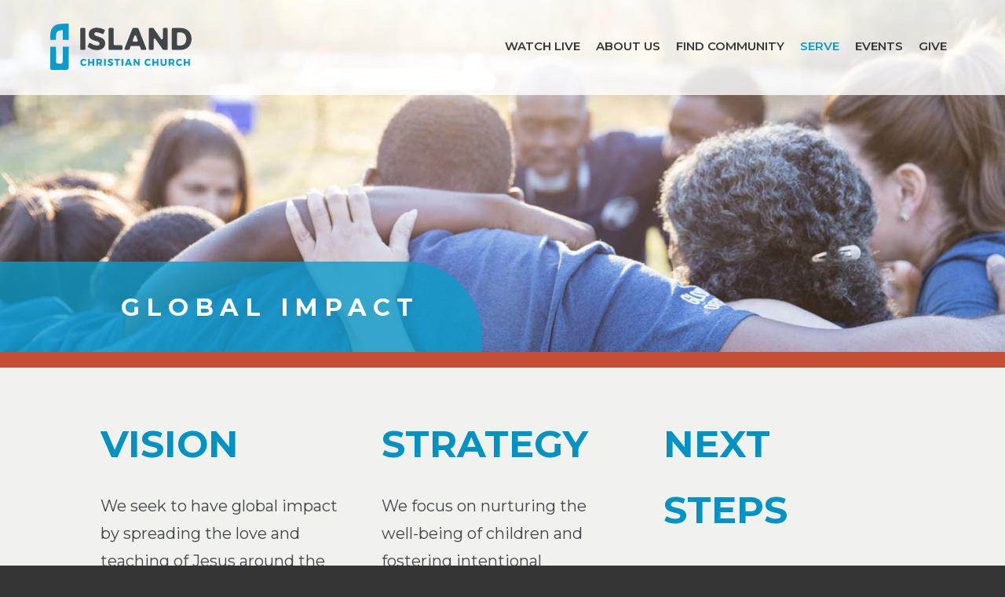

--- FILE ---
content_type: text/html;charset=UTF-8
request_url: https://www.islandchristian.com/global-impact/
body_size: 12768
content:
<!DOCTYPE html>
<html>
	
	

	<head>
		<base href="https://www.islandchristian.com/">


	<meta charset="utf-8">
	<meta http-equiv="X-UA-Compatible" content="IE=edge">
	<meta name="viewport" content="width=device-width, initial-scale=1.0">
	<meta name="robots" content="index">

	
	<meta name="description" content="">      

	<title>Global Impact | Island Christian Church</title>

	<meta name="application-name" content="Island Christian Church">

	
	<link rel="canonical" href="https://www.islandchristian.com/global-impact/" />

	<meta property="og:title" content="Global Impact | Island Christian Church" />

	<meta property="og:url" content="https://www.islandchristian.com/global-impact/" />

	<meta property="og:type" content="website" />

<meta property="fb:app_id" content="601379206574585" />


<STYLE type="text/css">

/* site default links */
A { text-decoration: none; color: #0d9bca; }
A:hover { text-decoration: underline; } 
A:visited { text-decoration: none; color: #0d9bca; }
A:visited:hover { text-decoration: underline; }
A:active { text-decoration: none; color: #0d9bca; }
A:active:hover { text-decoration: underline; }

/* a custom link tag (to be removed later) */
A.custom { text-decoration: none; }
A.custom:hover { text-decoration: underline; }
A.custom:visited { }
A.custom:visited:hover { text-decoration: underline; }
A.custom:active { }
A.custom:active:hover { text-decoration: underline; }


BODY { COLOR: #000000; BACKGROUND: #ffffff; FONT-FAMILY: "Arial"; FONT-SIZE: 8pt; FONT-WEIGHT: normal; }
.formText { COLOR: black; FONT-FAMILY: "Trebuchet MS"; FONT-SIZE: 10pt; FONT-WEIGHT: normal; TEXT-DECORATION: none; font-style: normal }

a.perpetua_btn {
	background: #0d9bca;
	padding: 12px 17px;
	color: white;
	display: inline-block;
	text-decoration: none;
	transition: all .7s;
	opacity: 1;
}
a.perpetua_btn:hover {
	opacity: .8;
	}
A { text-decoration: none; color: #0d9bca; }
.cb-body img {
	border-width: 0;
	border-style: solid;
}

	.cb-body img[border="1"] {
		border-width: 1px;
	}
	.cb-body img[border="2"] {
		border-width: 2px;
	}
	.cb-body img[border="3"] {
		border-width: 3px;
	}
	.cb-body img[border="4"] {
		border-width: 4px;
	}
	.cb-body img[border="5"] {
		border-width: 5px;
	}
	.cb-body img[border="6"] {
		border-width: 6px;
	}
	.cb-body img[border="7"] {
		border-width: 7px;
	}
	.cb-body img[border="8"] {
		border-width: 8px;
	}
	.cb-body img[border="9"] {
		border-width: 9px;
	}
	.cb-body img[border="10"] {
		border-width: 10px;
	}
</STYLE>






<script>
	const gtagScript = document.createElement('script');
    gtagScript.async = true;
    gtagScript.src = 'https://www.googletagmanager.com/gtag/js?id=G-Y8ZB5T0DYL';
    
    const gtagDataLayer = document.createElement('script');
    gtagDataLayer.textContent = `
        window.dataLayer = window.dataLayer || [];
        function gtag(){window.dataLayer.push(arguments);}
        gtag('js', new Date());
        gtag('config', 'G-Y8ZB5T0DYL');
    `;
    
    
	
	document.head.appendChild(gtagScript);
    document.head.appendChild(gtagDataLayer);
</script>



	

<script>
  var _paq = window._paq = window._paq || [];
  _paq.push(["setExcludedQueryParams", ["async","nossl"]]);
  _paq.push(['trackPageView']);
  _paq.push(['enableLinkTracking']);
  (function() {
    var u="//www.islandchristian.com/matomo/";
    _paq.push(['setTrackerUrl', u+'matomo.php']);
    _paq.push(['setSiteId', '752']);
    var d=document, g=d.createElement('script'), s=d.getElementsByTagName('script')[0];
    g.async=true; g.src=u+'matomo.js'; s.parentNode.insertBefore(g,s);
  })();
</script>



		<link href="/css/_globals.1656327013.css" rel="stylesheet">
	
		<link href="/css/_navigation.1656327013.css" rel="stylesheet">
	
		<link href="/includes/fonts/social-icons/style.1764770489.css" rel="stylesheet">
	

<link rel="apple-touch-icon-precomposed" sizes="57x57" href="apple-touch-icon-57x57.png" />
<link rel="apple-touch-icon-precomposed" sizes="114x114" href="apple-touch-icon-114x114.png" />
<link rel="apple-touch-icon-precomposed" sizes="72x72" href="apple-touch-icon-72x72.png" />
<link rel="apple-touch-icon-precomposed" sizes="144x144" href="apple-touch-icon-144x144.png" />
<link rel="apple-touch-icon-precomposed" sizes="60x60" href="apple-touch-icon-60x60.png" />
<link rel="apple-touch-icon-precomposed" sizes="120x120" href="apple-touch-icon-120x120.png" />
<link rel="apple-touch-icon-precomposed" sizes="76x76" href="apple-touch-icon-76x76.png" />
<link rel="apple-touch-icon-precomposed" sizes="152x152" href="apple-touch-icon-152x152.png" />
<link rel="icon" type="image/png" href="favicon-196x196.png" sizes="196x196" />
<link rel="icon" type="image/png" href="favicon-96x96.png" sizes="96x96" />
<link rel="icon" type="image/png" href="favicon-32x32.png" sizes="32x32" />
<link rel="icon" type="image/png" href="favicon-16x16.png" sizes="16x16" />
<link rel="icon" type="image/png" href="favicon-128.png" sizes="128x128" />
<meta name="application-name" content="&nbsp;"/>
<meta name="msapplication-TileColor" content="#FFFFFF" />
<meta name="msapplication-TileImage" content="mstile-144x144.png" />
<meta name="msapplication-square70x70logo" content="mstile-70x70.png" />
<meta name="msapplication-square150x150logo" content="mstile-150x150.png" />
<meta name="msapplication-wide310x150logo" content="mstile-310x150.png" />
<meta name="msapplication-square310x310logo" content="mstile-310x310.png" />

	<link rel="icon" href="/images/layouts/favicon.ico">	
	<link rel="icon" type="image/png" href="/images/layouts/favicon-32x32.png" sizes="32x32" />
	<link rel="icon" type="image/png" href="/images/layouts/favicon-16x16.png" sizes="16x16" />
   
	<link href="//fonts.googleapis.com/css?family=Montserrat:300,300i,400,400i,500,600,700,700i" rel="stylesheet">
	<link rel="preconnect" href="https://fonts.gstatic.com" crossorigin>
	<link href="//fonts.googleapis.com/css2?family=Poppins:ital,wght@0,100;0,200;0,300;0,400;0,500;0,600;0,700;0,800;0,900;1,100;1,200;1,300;1,400;1,500;1,600;1,700;1,800;1,900&display=swap" rel="stylesheet">
	<link href="/includes/animate/animate.css" rel="stylesheet">



<script src="/includes/prototype_1.7/prototype.js"></script>

<script src="/includes/wow.min.js"></script>
<script>
	var wow = new WOW().init();
</script>

			<link href="/css/_grid.1648109583.css" rel="stylesheet">
		
			<link href="/css/_subpage.1648477652.css" rel="stylesheet">
		
			<link href="/css/_subpagemodule.1644852738.css" rel="stylesheet">
		
			<link href="/css/_cb_layout.1648574198.css" rel="stylesheet">
		

	</head>
	<body>
		
		
			<script type="text/javascript">
				if ((typeof Prototype == "undefined") || (typeof Element == "undefined") || (typeof Element.Methods == "undefined")) {
					document.write('<script type="text/javascript" src="/includes/prototype_1.7/prototype.1.7.3.min.js"><\/script>');
				}
			</script>
		

	<style type="text/css">
		.cb-tools { display: none; }
	</style>


		<div id="mainContainer" class="main-container">
			<div class="site-header wide">
				<div id="header_spacer">

<header id="primary" class="primary wide wow fadeInDown">
	<div class="container">
		<div id="logo">
			<a href="/">
				<img src="/images/layouts/logo.svg">
			</a>
		</div>

		<button id="menu" type="button">
			<span class="menu-bars">
				<span class="menu-bar"></span>
			</span>
		</button>

		<nav id="navigation" class="navigation">
			
			<ul>
					 
				
	
					<li rel="Watch Live"><a href="https://live.islandchristian.com/" class="first">Watch Live <div class="subnavOpen"><span class='ico-arrow-down'></span></div></a>
						
						
						 
							<div class="subnavMask">
								<ul class="subNav">
									
			
										<li><a href="/prayer">Request Prayer</a></li>
									
			
										<li><a href="/sermons">Recent Sermons</a></li>
									
			
										<li><a href="/podcasts">Podcasts</a></li>
									
								</ul>
							</div>
						
					</li>
					
	
					<li rel="ABOUT US"><a href="/about-us">ABOUT US <div class="subnavOpen"><span class='ico-arrow-down'></span></div></a>
						
						
						 
							<div class="subnavMask">
								<ul class="subNav">
									
			
										<li><a href="/new-here">New Here</a></li>
									
			
										<li><a href="/our-beliefs-and-values">Our Beliefs and Values</a></li>
									
			
										<li><a href="/meet-the-team">Meet the Team</a></li>
									
			
										<li><a href="/history-of-island-christian">History of Island Christian</a></li>
									
								</ul>
							</div>
						
					</li>
					
	
					<li rel="Find Community"><a href="/find-community">Find Community <div class="subnavOpen"><span class='ico-arrow-down'></span></div></a>
						
						
						 
							<div class="subnavMask">
								<ul class="subNav">
									
			
										<li><a href="/next-steps">Next Steps</a></li>
									
			
										<li><a href="/small-groups">Life Groups</a></li>
									
			
										<li><a href="/childrens-ministry">Children</a></li>
									
			
										<li><a href="/youth">Youth</a></li>
									
			
										<li><a href="/crossroads">Crossroads - Young Adults</a></li>
									
			
										<li><a href="/womens-ministries">Women's Ministries</a></li>
									
			
										<li><a href="/mens-ministries1">Men's Ministries</a></li>
									
			
										<li><a href="/care-ministries">Care Ministries</a></li>
									
			
										<li><a href="/bioy">Bible In One Year</a></li>
									
								</ul>
							</div>
						
					</li>
					
	
					<li rel="Serve"><a href="/serve" class="active">Serve <div class="subnavOpen"><span class='ico-arrow-down'></span></div></a>
						
						
						 
							<div class="subnavMask">
								<ul class="subNav">
									
			
										<li><a href="/serve">SERVE @ Island Christian</a></li>
									
			
										<li class="active"><a href="/global-impact">Global Impact</a></li>
									
								</ul>
							</div>
						
					</li>
					
	
					<li rel="Events"><a href="/events">Events <div class="subnavOpen"><span class='ico-arrow-down'></span></div></a>
						
						
						 
							<div class="subnavMask">
								<ul class="subNav">
									
			
										<li><a href="/trending_island_christian">Trending @ Island Christian</a></li>
									
			
										<li><a href="https://islandchristian.churchcenter.com/registrations/events">Registrations</a></li>
									
			
										<li><a href="https://islandchristian.churchcenter.com/calendar">Calendar</a></li>
									
								</ul>
							</div>
						
					</li>
					
	
					<li rel="Give"><a href="/give" class="last">Give <div class="subnavOpen"><span class='ico-arrow-down'></span></div></a>
						
						
						 
							<div class="subnavMask">
								<ul class="subNav">
									
			
										<li><a href="/encounter-year-end-giving">End Of Year Giving</a></li>
									
								</ul>
							</div>
						
					</li>
					
			</ul>
		</nav>
	</div>
</header>
</div>

				<div class="hero wide" style="--background-image: url('/images/pageimages/iStock-1192366488-w.jpg'); --background-position: center 25%;">
					

					<div class="floating wow fadeIn">
						<div class="floating-content">
							<h1>
							    Global Impact
							</h1>
						</div>
					</div>
				</div>
			</div>

			<div id="content" class="fullWidth">

				
<style type="text/css">



	/* row for full width boxes */
	.cb-row {
		position: relative;
		top: 0;
		left: 0;
		width: 100%;
		padding: 0 0 5px;
		/* margin: 5px 0; */
		clear: both;
	}

	/* column 1 */
	#layout-column1 {
		float: left;
		top: 0;
		left: 0;
		width: 50%;
		width: 540px%;
		margin: 0;
		padding: 0;
		/*background-color: #f00;*/
		overflow: hidden;
	}

	/* column 2 */
	#layout-column2 {
		float: right;
		width: 49.9%;
		width: 540px%;
		margin: 0;
		padding: 0;
		/*background-color: #0f0;*/
		overflow: hidden;
	}

	/* column 3 */
	#layout-column3 {
		float: right;
		width: 0%;
		width: 540px%;
		z-index: 300;
		margin: 0;
		padding: 0;
		/*background-color: #00f;*/
		overflow: hidden;
	}

	.emptyPlaceMarker {
		border: #999 dashed 2px;
	}

	/*.cb-header { cursor: move; }*/

	.cb-column-resize { 
		position: absolute;
		width: 5px;
		height: 200px;
		cursor: move; 
		cursor: col-resize; 
		border: #f00 solid 0px;
		background-color: #ff0;
		z-index: 1000;
	}

	.cb-content {
		position: relative;
		display: block;
		clear: both;
	}

	.cb-content1 {
		margin: 0 12px 5px 0;
	}
	.cb-content2 {
		
			margin: 0 0 5px 12px;
		
	}
	.cb-content3 {
		margin: 0 0 5px 12px;
	}


	
	.scheduled-inactive {
		opacity: 0.5;
		filter:alpha(opacity=50);
	}

		.scheduled-past {
			border: #f00 dashed 3px;
		}

		.scheduled-future {
			border: #090 dashed 3px;
		}
		
			.scheduled-description {
				text-align: right;
			}


	.clearfix:after {
	    content: "."; 
	    display: block; 
	    height: 0; 
	    clear: both; 
	    visibility: hidden;
	}
	
	.clearfix {display: inline-block;}
	
	#page-password-logout {
		position: relative;
		text-align: right;
	}
	
	
	[style*="--aspect-ratio"] > :first-child {
		width: 100%;
	}
	@supports (--custom:property) {
		[style*="--aspect-ratio"] {
			position: relative;
			max-width: var(--max-width, 100%);
		}
			.centered[style*="--aspect-ratio"] {
				margin: 0 auto;
			}
		[style*="--aspect-ratio"]::before {
			content: "";
			display: block;
			padding-bottom: calc(100% / (var(--aspect-ratio)));
		}  
		[style*="--aspect-ratio"] > :first-child {
			position: absolute;
			top: 0;
			left: 0;
			height: 100%;
		}  
	}
	[style*="--aspect-ratio"] > img,
	[style*="--aspect-ratio"] > img:first-child {
		height: auto;
	} 
	
	
	.responsive-container {
		position: relative;
		overflow: hidden;
		max-width: var(--max-width, 100%);
	}

		.responsive-container.centered {
			margin: 0 auto;
		}

		.responsive-container::before {
			content: "";
			display: block;
			padding-top: 56.25%; 
		}
	
		.responsive-container > :first-child {
			position: absolute;
			top: 0;
			left: 0;
			width: 100%;
			height: 100%;
		}



</style>

		
		<div id="layout-row1" class="cb-row sort_container">
			
			
				
				<div id="content_box_13990" class="cb-content" data-type="contentbox_layout">

					
					
<style type="text/css">
	.cb_bg_fixed {
		background-attachment: fixed;
	}
	
	@media (max-width: 1024px) {
		.cb_bg_fixed {
			background-attachment: scroll;
		}
	}
</style>

		<div class="cb-layout_settings-container " style="background-color: #f1f2ee; --bg-color: #f1f2ee;">

			

<div id="content_box_13990-body" class="Element13990text cb-body">
	

		<div class="cb-layout_layouts-container" data-extra="">
			
				<div class="cb-layout_box-container cb-layout_layout-l5 l5">

					
					
						<div class="cb-layout-box cb-layout_box-1"><p style="text-align: left;"><span style="font-weight: 400; font-size: 36pt;"><span style="color: #0092c3;"><strong>VISION</strong></span></span></p>
<p style="text-align: left;"><span style="font-weight: 400;">We seek to have global impact by spreading the love and teaching of Jesus around the world. We establish enduring partnerships with local ministries and pastors with a track record of effective-ness in their communities. Our commitment is to empower partners with local knowledge to share Jesus' message in diverse settings. </span></p></div>
					
						<div class="cb-layout-box cb-layout_box-2"><p style="text-align: left;"><span style="color: #0092c3; font-size: 36pt;"><strong>STRATEGY</strong></span></p>
<p style="text-align: left;"><span style="font-weight: 400;">We focus on nurturing the well-being of children and fostering intentional leadership development. This enduring investment pursues a legacy that transcends generations, imprinting hope and transformation across the globe. </span></p></div>
					
						<div class="cb-layout-box cb-layout_box-3"><p style="text-align: left;"><span style="color: #0092c3; font-size: 36pt;"><strong>NEXT STEPS</strong></span></p>
<p style="text-align: left;"><span style="font-weight: 400;">All of these ministries are supported by donations to our Missions Fund. We invite you to give to missions, pray for these vital partners, and consider going on future trips to support our global impact partners.</span></p>
<p style="text-align: left;"><span style="font-weight: 400;"><a href="https://islandchristian.churchcenter.com/giving/to/missions" class="btn red">GIVE HERE</a></span></p></div>
					
				</div>
			
		</div>
	
	
</div>


	</div>

						<div id="content_box_13990-footer-wrapper" class="Element13990footer cb-wrapper">
							<div id="content_box_13990-footer" class="Element13990footer cb-footer"></div>
						</div>
					
					


				</div> 
				

			
			
				
				<div id="content_box_13991" class="cb-content" data-type="contentbox_layout">

					
					
		<div class="cb-layout_settings-container ">

			

<div id="content_box_13991-body" class="Element13991text cb-body">
	

		<div class="cb-layout_layouts-container" data-extra="">
			
				<div class="cb-layout_box-container cb-layout_layout-l1 l1">

					
					
						<div class="cb-layout-box cb-layout_box-1"><p style="text-align: center;">&nbsp;</p>
<p style="text-align: center;"><span style="font-size: 14pt;"><strong>Would you like to send an encouraging word to one of our Global Partners?</strong></span></p>
<p style="text-align: center;"><span style="font-size: 14pt;"><strong>Click here to <a href="mailto:info@Islandchristian.com">email us</a>&nbsp;and we can provide you with contact information!</strong></span></p>
<p style="text-align: center;">&nbsp;</p>
<p style="text-align: center;"><span style="color: #0092c3; font-size: 36pt;"><strong>OUR PARTNERS</strong></span></p></div>
					
				</div>
			
		</div>
	
	
</div>


	</div>

						<div id="content_box_13991-footer-wrapper" class="Element13991footer cb-wrapper">
							<div id="content_box_13991-footer" class="Element13991footer cb-footer"></div>
						</div>
					
					


				</div> 
				

			
			
				
				<div id="content_box_13992" class="cb-content" data-type="contentbox_layout">

					
					
		<div class="cb-layout_settings-container cb_has_header " style="background-color: #f1f2ee; --bg-color: #f1f2ee;">

			
		<div id="content_box_13992-header" class="Element13992header cb-header ">
			<h3 id="Element13992header" class="Element13992header cb-header">Messiah’s Outreach</h3>
		</div>
	

<div id="content_box_13992-body" class="Element13992text cb-body" data-hasHeader>
	

		<div class="cb-layout_layouts-container" data-extra="cb_has_header ">
			
				<div class="cb-layout_box-container cb-layout_layout-l3 l3">

					
					
						<div class="cb-layout-box cb-layout_box-1"><p><img src="/images/uploads/MessiahsOutreach.jpg" alt="" width="500" height="499" /></p></div>
					
						<div class="cb-layout-box cb-layout_box-2"><p><span style="font-size: 18pt; color: #bf5034;"><strong>PASTOR PAUL SANDBERG</strong></span></p>
<p><span style="font-weight: 400;">Pastor Paul Sandberg of Messiah&rsquo;s Outreach is our major global partner as we cultivate a healthy approach to missionary work including: proper relationships, solid doctrinal teaching, humanitarian help, practical assistance, funding projects, and financial accountability. Many teams from our congregation have served with Messiah&rsquo;s Outreach on short term trips, as well as long term service in foreign countries. </span></p></div>
					
				</div>
			
		</div>
	
	
</div>


	</div>

						<div id="content_box_13992-footer-wrapper" class="Element13992footer cb-wrapper">
							<div id="content_box_13992-footer" class="Element13992footer cb-footer"></div>
						</div>
					
					


				</div> 
				

			
			
				
				<div id="content_box_14099" class="cb-content" data-type="contentbox_toggle">

					
					
	<!-- stacked -->
	
		<link href="/includes/cb-toggle/cb_toggle.1675878031.css" rel="stylesheet">


	
<div id="content_box_14099-body" class="Element14099text cb-body" data-extra="">
	
		<div class="contentbox_toggle city">
			<div class="contentbox_toggle_container city_container">
				<h2>CLICK FOR UPDATES</h2>
				<div class="body">
					<p>Pastor Chris recently traveled with ministry partners Paul Sandberg and Rafael Restrepo to lead sessions at a regional leadership training event. He taught six sessions to a group of around 40 leaders, with participation growing throughout the week. One attendee even traveled over 100 miles to be part of the training. These leaders are deeply committed to learning and growing. Please keep them and their communities in your prayers.</p>
				</div>
			</div>
		</div>
	
</div>

<script>
	
	setTimeout(function() {
		$("content_box_14099-body").select(".contentbox_toggle").each(function(cb_toggle){
			cb_toggle.setStyle({
				height: cb_toggle.down("h2").getHeight() + "px"
			});
	
			cb_toggle.down("h2").on("click", function(event,element){
				if (cb_toggle.hasClassName("toggle_active")) {
					cb_toggle.removeClassName("active");
					cb_toggle.removeClassName("toggle_active");
					cb_toggle.setStyle({
						height: cb_toggle.down("h2").getHeight() + "px"
					});
				} else {
					cb_toggle.addClassName("active");
					cb_toggle.addClassName("toggle_active");
					cb_toggle.setStyle({
						height: cb_toggle.down(".contentbox_toggle_container").getHeight() + "px"
					});
				}
			});
			setTimeout(function() {
				cb_toggle.addClassName("loaded");
			}, 300);
			
		});

	}, 300);
	
	

	(() => {
		const container = document.getElementById("content_box_14099-body")
		if (container.dataset.extra) {
			const cbContent = container.closest(".cb-content")
			container.dataset.extra.split(" ").forEach(c => {
				cbContent.classList.add(c)
			})
		}
	})()
	

</script>

						<div id="content_box_14099-footer-wrapper" class="Element14099footer cb-wrapper">
							<div id="content_box_14099-footer" class="Element14099footer cb-footer"></div>
						</div>
					
					


				</div> 
				

			
			
				
				<div id="content_box_13994" class="cb-content" data-type="contentbox_layout">

					
					
		<div class="cb-layout_settings-container cb_has_header ">

			
		<div id="content_box_13994-header" class="Element13994header cb-header ">
			<h3 id="Element13994header" class="Element13994header cb-header">Central America</h3>
		</div>
	

<div id="content_box_13994-body" class="Element13994text cb-body" data-hasHeader>
	

		<div class="cb-layout_layouts-container" data-extra="cb_has_header ">
			
				<div class="cb-layout_box-container cb-layout_layout-l3 l3">

					
					
						<div class="cb-layout-box cb-layout_box-1"><p><img src="/images/uploads/Nicaragua.jpeg" alt="" width="500" height="487" /></p></div>
					
						<div class="cb-layout-box cb-layout_box-2"><p><span style="color: #bf5034; font-size: 18pt;"><strong>WILBERT &amp; GLORIA</strong></span></p>
<p>We&rsquo;ve been actively engaged in this region for over 18 years, working closely with local leaders Wilbert and Gloria and building strong, lasting relationships. Our efforts have supported a scholarship fund benefiting over 200 students, a sports outreach program for at-risk boys, and initiatives serving the elderly and individuals with special needs. We also collaborate on teacher development and advanced pastoral training.</p>
<p>&nbsp;</p>
<p>&nbsp;</p></div>
					
				</div>
			
		</div>
	
	
</div>


	</div>

						<div id="content_box_13994-footer-wrapper" class="Element13994footer cb-wrapper">
							<div id="content_box_13994-footer" class="Element13994footer cb-footer"></div>
						</div>
					
					


				</div> 
				

			
			
				
				<div id="content_box_14097" class="cb-content" data-type="contentbox_toggle">

					
					
	<!-- stacked -->
	
<div id="content_box_14097-body" class="Element14097text cb-body" data-extra="">
	
		<div class="contentbox_toggle city">
			<div class="contentbox_toggle_container city_container">
				<h2>CLICK FOR UPDATES</h2>
				<div class="body">
					<p><strong>September 2025</strong></p>
<p style="font-weight: 400;">Greetings, Island Christian Church</p>
<p style="font-weight: 400;">We have much to share with you. But in light of the challenges in our country right now, I will keep it short.</p>
<p style="font-weight: 400;">The ministry keeps reaching people in Central America, helping them to know and develop a relationship with Jesus. We serve about 500 people monthly through our various ministries, include our outreach to the boys and girls, scholarship program, ministry to the disabled, elderly, and Pastoral training.</p>
<p style="font-weight: 400;">We meet different needs, but number one is to get to know Jesus and keep a close relationship with Him. We also&nbsp;provide some of their needs, such as education, food, medical care, dental care, counseling, and after-school programs.&nbsp;</p>
<p style="font-weight: 400;">In the after<u>-</u>school programs, we provide meals that, in some cases, are the only meal they have during the day. Our hope is that those boys and girls have a chance to not only finish high school, but also have a desire to find their place in society and be able to serve their country and God.</p>
<p style="font-weight: 400;"><strong>Prayer needs:</strong></p>
<p style="font-weight: 400;">- We ask for your prayers so we can keep sharing Jesus and the hope we find in him, pray for the current challenges that we are facing.</p>
<p style="font-weight: 400;">- Pray for the people serving in each ministry</p>
<p style="font-weight: 400;">- Pray for the health issues that Wilbert and Gloria are facing now.</p>
<p style="font-weight: 400;">- Pray for&nbsp;our kids, Jacob is now 19 and has decided to join bible training, Naomi is in 10<sup>th</sup>&nbsp;grade, and her health challenges are always there.</p>
				</div>
			</div>
		</div>
	
</div>

<script>
	
	setTimeout(function() {
		$("content_box_14097-body").select(".contentbox_toggle").each(function(cb_toggle){
			cb_toggle.setStyle({
				height: cb_toggle.down("h2").getHeight() + "px"
			});
	
			cb_toggle.down("h2").on("click", function(event,element){
				if (cb_toggle.hasClassName("toggle_active")) {
					cb_toggle.removeClassName("active");
					cb_toggle.removeClassName("toggle_active");
					cb_toggle.setStyle({
						height: cb_toggle.down("h2").getHeight() + "px"
					});
				} else {
					cb_toggle.addClassName("active");
					cb_toggle.addClassName("toggle_active");
					cb_toggle.setStyle({
						height: cb_toggle.down(".contentbox_toggle_container").getHeight() + "px"
					});
				}
			});
			setTimeout(function() {
				cb_toggle.addClassName("loaded");
			}, 300);
			
		});

	}, 300);
	
	

	(() => {
		const container = document.getElementById("content_box_14097-body")
		if (container.dataset.extra) {
			const cbContent = container.closest(".cb-content")
			container.dataset.extra.split(" ").forEach(c => {
				cbContent.classList.add(c)
			})
		}
	})()
	

</script>

						<div id="content_box_14097-footer-wrapper" class="Element14097footer cb-wrapper">
							<div id="content_box_14097-footer" class="Element14097footer cb-footer"></div>
						</div>
					
					


				</div> 
				

			
			
				
				<div id="content_box_13995" class="cb-content" data-type="contentbox_layout">

					
					
		<div class="cb-layout_settings-container cb_has_header " style="background-color: #f1f2ee; --bg-color: #f1f2ee;">

			
		<div id="content_box_13995-header" class="Element13995header cb-header ">
			<h3 id="Element13995header" class="Element13995header cb-header">SPAIN</h3>
		</div>
	

<div id="content_box_13995-body" class="Element13995text cb-body" data-hasHeader>
	

		<div class="cb-layout_layouts-container" data-extra="cb_has_header ">
			
				<div class="cb-layout_box-container cb-layout_layout-l3 l3">

					
					
						<div class="cb-layout-box cb-layout_box-1"><p><img src="/images/uploads/Spain-2.jpg" alt="" width="500" height="500" /></p></div>
					
						<div class="cb-layout-box cb-layout_box-2"><p><span style="color: #bf5034; font-size: 18pt;"><strong>RAFAEL &amp; MARY</strong></span></p>
<p>Rafael and Mary, our trusted partners for over 35 years, are supported by Island Christian and continue to serve faithfully in their region. They lead four distinct community-based efforts: gatherings in English, Dutch, and Spanish, along with a compassion-driven initiative addressing exploitation and injustice. In 2021, we helped provide a permanent meeting space for the three language-based communities.</p></div>
					
				</div>
			
		</div>
	
	
</div>


	</div>

						<div id="content_box_13995-footer-wrapper" class="Element13995footer cb-wrapper">
							<div id="content_box_13995-footer" class="Element13995footer cb-footer"></div>
						</div>
					
					


				</div> 
				

			
			
				
				<div id="content_box_14100" class="cb-content" data-type="contentbox_toggle">

					
					
	<!-- stacked -->
	
<div id="content_box_14100-body" class="Element14100text cb-body" data-extra="">
	
		<div class="contentbox_toggle city">
			<div class="contentbox_toggle_container city_container">
				<h2>CLICK FOR UPDATES</h2>
				<div class="body">
					<p><strong>JULY 2025</strong></p>
<p>&nbsp;</p>
<p>Dear Friends,<br>It’s a joy to share what God is doing and to thank you for your prayers and support over these 40+ years. May brought special visits, including friends from the U.S. and a vow renewal in Barcelona—25 years after we officiated their wedding! In June, we held another Pastoral Training in Spain, co-taught with our son-in-law, Caleb. More sessions are planned for the Fall and January. A class is also scheduled for Central America in August, and the Caribbean Family Conference follows.</p>
<p>Two pastors were recently ordained in Spain. Pray for the Dutch and English churches during this transition. Street and beach evangelism also bore fruit—pray for those who responded.</p>
<p>We signed a pre-contract for a pastoral house and are trusting God to provide the remaining $95,000 by September. This home will bless future ministry.</p>
<p>Please also pray for our mothers, whose health is declining.</p>
<p>With gratitude,<br>Rafael &amp; Mary</p>
				</div>
			</div>
		</div>
	
</div>

<script>
	
	setTimeout(function() {
		$("content_box_14100-body").select(".contentbox_toggle").each(function(cb_toggle){
			cb_toggle.setStyle({
				height: cb_toggle.down("h2").getHeight() + "px"
			});
	
			cb_toggle.down("h2").on("click", function(event,element){
				if (cb_toggle.hasClassName("toggle_active")) {
					cb_toggle.removeClassName("active");
					cb_toggle.removeClassName("toggle_active");
					cb_toggle.setStyle({
						height: cb_toggle.down("h2").getHeight() + "px"
					});
				} else {
					cb_toggle.addClassName("active");
					cb_toggle.addClassName("toggle_active");
					cb_toggle.setStyle({
						height: cb_toggle.down(".contentbox_toggle_container").getHeight() + "px"
					});
				}
			});
			setTimeout(function() {
				cb_toggle.addClassName("loaded");
			}, 300);
			
		});

	}, 300);
	
	

	(() => {
		const container = document.getElementById("content_box_14100-body")
		if (container.dataset.extra) {
			const cbContent = container.closest(".cb-content")
			container.dataset.extra.split(" ").forEach(c => {
				cbContent.classList.add(c)
			})
		}
	})()
	

</script>

						<div id="content_box_14100-footer-wrapper" class="Element14100footer cb-wrapper">
							<div id="content_box_14100-footer" class="Element14100footer cb-footer"></div>
						</div>
					
					


				</div> 
				

			
			
				
				<div id="content_box_13996" class="cb-content" data-type="contentbox_layout">

					
					
		<div class="cb-layout_settings-container cb_has_header ">

			
		<div id="content_box_13996-header" class="Element13996header cb-header ">
			<h3 id="Element13996header" class="Element13996header cb-header">asia</h3>
		</div>
	

<div id="content_box_13996-body" class="Element13996text cb-body" data-hasHeader>
	

		<div class="cb-layout_layouts-container" data-extra="cb_has_header ">
			
				<div class="cb-layout_box-container cb-layout_layout-l3 l3">

					
					
						<div class="cb-layout-box cb-layout_box-1"><p><img src="/images/uploads/Nepal.png" alt="" width="500" height="346" /></p></div>
					
						<div class="cb-layout-box cb-layout_box-2"><p><span style="color: #bf5034; font-size: 18pt;"><strong>SABIN</strong></span></p>
<p class="" data-start="127" data-end="486">Sabin has been a dedicated partner for over ten years. Together, we&rsquo;ve supported educational facility improvements, provided emergency relief, and assisted with community housing projects. We&rsquo;ve also contributed to the development of a broad leadership training initiative. Ongoing support continues to empower the impactful work of the local training center.</p></div>
					
				</div>
			
		</div>
	
	
</div>


	</div>

						<div id="content_box_13996-footer-wrapper" class="Element13996footer cb-wrapper">
							<div id="content_box_13996-footer" class="Element13996footer cb-footer"></div>
						</div>
					
					


				</div> 
				

			
			
				
				<div id="content_box_14098" class="cb-content" data-type="contentbox_toggle">

					
					
	<!-- stacked -->
	
<div id="content_box_14098-body" class="Element14098text cb-body" data-extra="">
	
		<div class="contentbox_toggle city">
			<div class="contentbox_toggle_container city_container">
				<h2>CLICK FOR UPDATES</h2>
				<div class="body">
					<p><strong>November 2025 Update</strong></p>
<p class="">&nbsp;</p>
<p></p>
<p>In Mark 16:15, Jesus said, <em>“Go into all the world and preach the gospel to all creation.”</em> He gave us the command and authority to bring freedom to the oppressed and light into darkness. The Gospel is power over Satan, authority over sin, hope for the hopeless, light for the lost, and life over death. It transforms hearts, restores communities, and brings heaven’s touch to earth. It is the treasure that makes people rich, the covering for shame, and the vessel that carries souls from death to life. Without it, children suffer, young people lose direction, families are broken, and communities are divided—but the Gospel can change everything.</p>
<p>Our ministry motto is <strong>“Equip people to Make Him Known.”</strong> To fulfill this, we focus on training and discipleship for young people and leaders, community outreach, and caring for children in need. One of our key programs is a five-month Discipleship Training School (DTS). After three months of teaching, students spend two months sharing the Gospel in remote areas. Recently, two teams have reached many who had never heard the Good News before. In just five weeks, over 1,200 people have heard the Gospel, hundreds received prayer, and several experienced freedom and healing. Despite facing threats and challenges, our teams have remained steadfast—trusting that God will bring lasting change and receive the glory.</p>
<p>We praise God for His protection during our recent training, for those who have been baptized through our church-planting efforts, and for His continued blessing on our children’s home.</p>
<p>We are currently praying for more Bible teachers for our pastor training program, which serves hundreds of leaders in multiple regions. We also need continued support for our children’s home, which is growing and making a lasting difference in young lives.</p>
<p>Please pray for God’s presence, anointing, and provision for our ministry and family.</p>
<p>As a family, we have served with Youth With a Mission (YWAM) for 25 years. It has been the most fulfilling work of our lives. Our oldest son is 17 and studying computer management while learning bass guitar for church. Our middle son is in ninth grade and loves to read, and our youngest, age eight, enjoys books and soccer. We are deeply thankful for our three boys—and for your friendship, love, and generosity that sustain us in this mission.</p>
				</div>
			</div>
		</div>
	
</div>

<script>
	
	setTimeout(function() {
		$("content_box_14098-body").select(".contentbox_toggle").each(function(cb_toggle){
			cb_toggle.setStyle({
				height: cb_toggle.down("h2").getHeight() + "px"
			});
	
			cb_toggle.down("h2").on("click", function(event,element){
				if (cb_toggle.hasClassName("toggle_active")) {
					cb_toggle.removeClassName("active");
					cb_toggle.removeClassName("toggle_active");
					cb_toggle.setStyle({
						height: cb_toggle.down("h2").getHeight() + "px"
					});
				} else {
					cb_toggle.addClassName("active");
					cb_toggle.addClassName("toggle_active");
					cb_toggle.setStyle({
						height: cb_toggle.down(".contentbox_toggle_container").getHeight() + "px"
					});
				}
			});
			setTimeout(function() {
				cb_toggle.addClassName("loaded");
			}, 300);
			
		});

	}, 300);
	
	

	(() => {
		const container = document.getElementById("content_box_14098-body")
		if (container.dataset.extra) {
			const cbContent = container.closest(".cb-content")
			container.dataset.extra.split(" ").forEach(c => {
				cbContent.classList.add(c)
			})
		}
	})()
	

</script>

						<div id="content_box_14098-footer-wrapper" class="Element14098footer cb-wrapper">
							<div id="content_box_14098-footer" class="Element14098footer cb-footer"></div>
						</div>
					
					


				</div> 
				

			
			
				
				<div id="content_box_13997" class="cb-content" data-type="contentbox_layout">

					
					
		<div class="cb-layout_settings-container cb_has_header " style="background-color: #f1f2ee; --bg-color: #f1f2ee;">

			
		<div id="content_box_13997-header" class="Element13997header cb-header ">
			<h3 id="Element13997header" class="Element13997header cb-header">Caribbean</h3>
		</div>
	

<div id="content_box_13997-body" class="Element13997text cb-body" data-hasHeader>
	

		<div class="cb-layout_layouts-container" data-extra="cb_has_header ">
			
				<div class="cb-layout_box-container cb-layout_layout-l3 l3">

					
					
						<div class="cb-layout-box cb-layout_box-1"><p><img src="/images/uploads/CubaNewSquare.png" width="500" /></p></div>
					
						<div class="cb-layout-box cb-layout_box-2"><p><span style="color: #bf5034; font-size: 18pt;"><strong>JOSE &amp; DIAN&nbsp;</strong></span></p>
<p><span style="font-weight: 400;">Our journey in Caribbean ministry began in 1997, and since 2002, we've been steadfast in sending teams and supporting local pastors and our partners, Jose and Dian Avila. We provide financial aid to 12 pastors, contribute to construction projects, fund church repairs and renovations, and support children's ministry. These basic renovations set the stage for a robust seminary program, empowering leaders with top-notch training.</span></p></div>
					
				</div>
			
		</div>
	
	
</div>


	</div>

						<div id="content_box_13997-footer-wrapper" class="Element13997footer cb-wrapper">
							<div id="content_box_13997-footer" class="Element13997footer cb-footer"></div>
						</div>
					
					


				</div> 
				

			
			
				
				<div id="content_box_14101" class="cb-content" data-type="contentbox_toggle">

					
					
	<!-- stacked -->
	
<div id="content_box_14101-body" class="Element14101text cb-body" data-extra="">
	
		<div class="contentbox_toggle city">
			<div class="contentbox_toggle_container city_container">
				<h2>CLICK FOR UPDATES</h2>
				<div class="body">
					<p></p>
<div dir="ltr"><strong>September 2025 Update</strong></div>
<div dir="ltr">&nbsp;</div>
<div dir="ltr"><strong>Building projects:&nbsp;</strong></div>
<div dir="ltr">There have been several building projects that have taken place over the past year.&nbsp; Piedras Vivas, which is the organization we are partnered with, has had additions to the main church. The floors, electrical, and some wall repairs were done. Foundational columns were installed, and a new roof was added to create a space for classrooms and an outdoor kitchen for the seminary that they are building. The property directly next door to the church was purchased, and that is where they will officially build the permanent space for the seminary. We have purchased a few properties to build new house churches and do renovations are some of the existing ones.&nbsp;</div>
<div dir="ltr">&nbsp;</div>
<div dir="ltr"><strong>Seminary:&nbsp;</strong></div>
<div dir="ltr">Rafael Restrepo has put together a Spanish-speaking seminary teaching team. The seminary is run in 4 sessions per year, where each session costs $2500 ($10k/year). &nbsp;Island Christian Church has funded this complete year from the Encounter project.&nbsp;</div>
<div dir="ltr">&nbsp;</div>
<div dir="ltr"><strong>Prayer:&nbsp;</strong></div>
<div dir="ltr">Pray for the people and the constant power outages that prevent the rhythms of everyday living, and that they would be able to get food to stay healthy.</div>
				</div>
			</div>
		</div>
	
</div>

<script>
	
	setTimeout(function() {
		$("content_box_14101-body").select(".contentbox_toggle").each(function(cb_toggle){
			cb_toggle.setStyle({
				height: cb_toggle.down("h2").getHeight() + "px"
			});
	
			cb_toggle.down("h2").on("click", function(event,element){
				if (cb_toggle.hasClassName("toggle_active")) {
					cb_toggle.removeClassName("active");
					cb_toggle.removeClassName("toggle_active");
					cb_toggle.setStyle({
						height: cb_toggle.down("h2").getHeight() + "px"
					});
				} else {
					cb_toggle.addClassName("active");
					cb_toggle.addClassName("toggle_active");
					cb_toggle.setStyle({
						height: cb_toggle.down(".contentbox_toggle_container").getHeight() + "px"
					});
				}
			});
			setTimeout(function() {
				cb_toggle.addClassName("loaded");
			}, 300);
			
		});

	}, 300);
	
	

	(() => {
		const container = document.getElementById("content_box_14101-body")
		if (container.dataset.extra) {
			const cbContent = container.closest(".cb-content")
			container.dataset.extra.split(" ").forEach(c => {
				cbContent.classList.add(c)
			})
		}
	})()
	

</script>

						<div id="content_box_14101-footer-wrapper" class="Element14101footer cb-wrapper">
							<div id="content_box_14101-footer" class="Element14101footer cb-footer"></div>
						</div>
					
					


				</div> 
				

			
			
				
				<div id="content_box_13998" class="cb-content" data-type="contentbox_layout">

					
					
		<div class="cb-layout_settings-container ">

			

<div id="content_box_13998-body" class="Element13998text cb-body">
	

		<div class="cb-layout_layouts-container" data-extra="">
			
				<div class="cb-layout_box-container cb-layout_layout-l1 l1">

					
					
						<div class="cb-layout-box cb-layout_box-1"><p style="text-align: left;"><span style="font-size: 18pt;"><strong><span style="color: #0092c3; font-size: 24pt;">Estonia &nbsp;</span><span style="color: #bf5034;">Linden &amp; Janice</span></strong></span></p>
<hr />
<p><span style="font-size: 18pt;"><strong><span style="color: #0092c3; font-size: 24pt;">Philippines</span><span style="color: #0092c3; font-size: 24pt;">&nbsp;&nbsp;</span><span style="color: #bf5034;">Annie Acero</span></strong></span></p>
<hr />
<p><span style="font-size: 18pt;"><strong><span style="color: #0092c3; font-size: 24pt;">Kenya</span>&nbsp;&nbsp;<span style="color: #bf5034;">Daystar University</span></strong></span></p>
<hr />
<p><span style="font-size: 18pt;"><strong><span style="color: #0092c3; font-size: 24pt;">Ministry to the Middle East</span>&nbsp;&nbsp;<span style="color: #bf5034;">J &amp; K</span></strong></span></p>
<hr />
<p><strong><span style="font-size: 24pt; color: #0092c3;">D.O.O.R. International </span><span style="font-size: 18pt; color: #bf5034;">Cindy Knakal</span></strong></p>
<hr />
<p>&nbsp;</p></div>
					
				</div>
			
		</div>
	
	
</div>


	</div>

						<div id="content_box_13998-footer-wrapper" class="Element13998footer cb-wrapper">
							<div id="content_box_13998-footer" class="Element13998footer cb-footer"></div>
						</div>
					
					


				</div> 
				

			
		</div>
	
		<div id="layout-row2-wrapper" class="layout-row-wrapper">
			<div id="layout-row2" class="clearfix cb-row">

				
				<div id="layout-column1" class="cb-column sort_container" style="display: none;">
					
				</div>
		
				
				<div id="layout-column2" class="cb-column sort_container" style="display: none;">
					
				</div>
		
				
				
			</div>
		</div>
	
		
		<div id="layout-row3" class="cb-row sort_container" style="display: none;">
			
		</div>
	
<STYLE type="text/css">
	.cb-product {
		padding: 5px;
	}

	

				
				A.Element13990header:link { color: #0d9bca; font-family:var(--font-primary); font-size: 22pt; font-weight: bold; text-decoration: none; }
				A.Element13990header:visited { color: #0d9bca; font-family:var(--font-primary); font-size: 22pt; font-weight: bold; text-decoration: none; }
				A.Element13990header:active { color: #0d9bca; font-family:var(--font-primary); font-size: 22pt; font-weight: bold; text-decoration: none; }
				A.Element13990header:hover { color: #0d9bca; font-family:var(--font-primary); font-size: 22pt; font-weight: bold; text-decoration: underline; }
				.Element13990header { color: #0d9bca; font-family:var(--font-primary); font-size: 22pt; font-weight: bold; } 
				TD.Element13990header { color: #0d9bca; font-family:var(--font-primary); font-size: 22pt; font-weight: bold; background-color: ; }
				.Element13990text { --header-color: #0d9bca; --header-bg: ; --header-size: 22pt; --header-weight: bold; --header-family: var(--font-primary); color: #42454a; font-family: var(--font-primary); font-size: 15pt; font-weight: normal; } 
				TD.Element13990text { color: #42454a; font-family: var(--font-primary); font-size: 15pt; font-weight: normal; } 

				

				
				.Element13990FormField { font-family: var(--font-primary); font-size: 15pt; }

				
				.Element13990FormField { font-family: var(--font-primary); font-size: 15pt; }
				div.Element13990header a:link { color: #0d9bca; font-family:var(--font-primary); font-size: 22pt; font-weight: bold; text-decoration: none; }
				div.Element13990header a:visited { color: #0d9bca; font-family:var(--font-primary); font-size: 22pt; font-weight: bold; text-decoration: none; }
				div.Element13990header a:active { color: #0d9bca; font-family:var(--font-primary); font-size: 22pt; font-weight: bold; text-decoration: none; }
				div.Element13990header a:hover { color: #0d9bca; font-family:var(--font-primary); font-size: 22pt; font-weight: bold; text-decoration: underline; }
				div.Element13990header { 
					text-align: left; background-color: ; }
				h3.Element13990header {
					padding: 2px; margin: 0;
					color: #0d9bca; font-family:var(--font-primary); font-size: 22pt; font-weight: bold;
				}
				div.Element13990text img {
				}
				div.Element13990text {
					
					
					
					zoom: 1;
					text-align: left;
					color: #42454a; font-family: var(--font-primary); font-size: 15pt; font-weight: normal;
					background-color: transparent; } 
				div.Element13990text p {
					 }
			

				
				A.Element13991header:link { color: #0d9bca; font-family:var(--font-primary); font-size: 22pt; font-weight: bold; text-decoration: none; }
				A.Element13991header:visited { color: #0d9bca; font-family:var(--font-primary); font-size: 22pt; font-weight: bold; text-decoration: none; }
				A.Element13991header:active { color: #0d9bca; font-family:var(--font-primary); font-size: 22pt; font-weight: bold; text-decoration: none; }
				A.Element13991header:hover { color: #0d9bca; font-family:var(--font-primary); font-size: 22pt; font-weight: bold; text-decoration: underline; }
				.Element13991header { color: #0d9bca; font-family:var(--font-primary); font-size: 22pt; font-weight: bold; } 
				TD.Element13991header { color: #0d9bca; font-family:var(--font-primary); font-size: 22pt; font-weight: bold; background-color: ; }
				.Element13991text { --header-color: #0d9bca; --header-bg: ; --header-size: 22pt; --header-weight: bold; --header-family: var(--font-primary); color: #42454a; font-family: var(--font-primary); font-size: 15pt; font-weight: normal; } 
				TD.Element13991text { color: #42454a; font-family: var(--font-primary); font-size: 15pt; font-weight: normal; } 

				

				
				.Element13991FormField { font-family: var(--font-primary); font-size: 15pt; }

				
				.Element13991FormField { font-family: var(--font-primary); font-size: 15pt; }
				div.Element13991header a:link { color: #0d9bca; font-family:var(--font-primary); font-size: 22pt; font-weight: bold; text-decoration: none; }
				div.Element13991header a:visited { color: #0d9bca; font-family:var(--font-primary); font-size: 22pt; font-weight: bold; text-decoration: none; }
				div.Element13991header a:active { color: #0d9bca; font-family:var(--font-primary); font-size: 22pt; font-weight: bold; text-decoration: none; }
				div.Element13991header a:hover { color: #0d9bca; font-family:var(--font-primary); font-size: 22pt; font-weight: bold; text-decoration: underline; }
				div.Element13991header { 
					text-align: left; background-color: ; }
				h3.Element13991header {
					padding: 2px; margin: 0;
					color: #0d9bca; font-family:var(--font-primary); font-size: 22pt; font-weight: bold;
				}
				div.Element13991text img {
				}
				div.Element13991text {
					
					
					
					zoom: 1;
					text-align: left;
					color: #42454a; font-family: var(--font-primary); font-size: 15pt; font-weight: normal;
					background-color: transparent; } 
				div.Element13991text p {
					 }
			

				
				A.Element13992header:link { color: #0d9bca; font-family:var(--font-primary); font-size: 22pt; font-weight: bold; text-decoration: none; }
				A.Element13992header:visited { color: #0d9bca; font-family:var(--font-primary); font-size: 22pt; font-weight: bold; text-decoration: none; }
				A.Element13992header:active { color: #0d9bca; font-family:var(--font-primary); font-size: 22pt; font-weight: bold; text-decoration: none; }
				A.Element13992header:hover { color: #0d9bca; font-family:var(--font-primary); font-size: 22pt; font-weight: bold; text-decoration: underline; }
				.Element13992header { color: #0d9bca; font-family:var(--font-primary); font-size: 22pt; font-weight: bold; } 
				TD.Element13992header { color: #0d9bca; font-family:var(--font-primary); font-size: 22pt; font-weight: bold; background-color: ; }
				.Element13992text { --header-color: #0d9bca; --header-bg: ; --header-size: 22pt; --header-weight: bold; --header-family: var(--font-primary); color: #42454a; font-family: var(--font-primary); font-size: 15pt; font-weight: normal; } 
				TD.Element13992text { color: #42454a; font-family: var(--font-primary); font-size: 15pt; font-weight: normal; } 

				

				
				.Element13992FormField { font-family: var(--font-primary); font-size: 15pt; }

				
				.Element13992FormField { font-family: var(--font-primary); font-size: 15pt; }
				div.Element13992header a:link { color: #0d9bca; font-family:var(--font-primary); font-size: 22pt; font-weight: bold; text-decoration: none; }
				div.Element13992header a:visited { color: #0d9bca; font-family:var(--font-primary); font-size: 22pt; font-weight: bold; text-decoration: none; }
				div.Element13992header a:active { color: #0d9bca; font-family:var(--font-primary); font-size: 22pt; font-weight: bold; text-decoration: none; }
				div.Element13992header a:hover { color: #0d9bca; font-family:var(--font-primary); font-size: 22pt; font-weight: bold; text-decoration: underline; }
				div.Element13992header { 
					text-align: left; background-color: ; }
				h3.Element13992header {
					padding: 2px; margin: 0;
					color: #0d9bca; font-family:var(--font-primary); font-size: 22pt; font-weight: bold;
				}
				div.Element13992text img {
				}
				div.Element13992text {
					
					
					
					zoom: 1;
					text-align: left;
					color: #42454a; font-family: var(--font-primary); font-size: 15pt; font-weight: normal;
					background-color: transparent; } 
				div.Element13992text p {
					 }
			

				
				A.Element14099header:link { color: #0d9bca; font-family:var(--font-primary); font-size: 22pt; font-weight: bold; text-decoration: none; }
				A.Element14099header:visited { color: #0d9bca; font-family:var(--font-primary); font-size: 22pt; font-weight: bold; text-decoration: none; }
				A.Element14099header:active { color: #0d9bca; font-family:var(--font-primary); font-size: 22pt; font-weight: bold; text-decoration: none; }
				A.Element14099header:hover { color: #0d9bca; font-family:var(--font-primary); font-size: 22pt; font-weight: bold; text-decoration: underline; }
				.Element14099header { color: #0d9bca; font-family:var(--font-primary); font-size: 22pt; font-weight: bold; } 
				TD.Element14099header { color: #0d9bca; font-family:var(--font-primary); font-size: 22pt; font-weight: bold; background-color: ; }
				.Element14099text { --header-color: #0d9bca; --header-bg: ; --header-size: 22pt; --header-weight: bold; --header-family: var(--font-primary); color: #42454a; font-family: var(--font-primary); font-size: 15pt; font-weight: normal; } 
				TD.Element14099text { color: #42454a; font-family: var(--font-primary); font-size: 15pt; font-weight: normal; } 

				

				
				.Element14099FormField { font-family: var(--font-primary); font-size: 15pt; }

				
				.Element14099FormField { font-family: var(--font-primary); font-size: 15pt; }
				div.Element14099header a:link { color: #0d9bca; font-family:var(--font-primary); font-size: 22pt; font-weight: bold; text-decoration: none; }
				div.Element14099header a:visited { color: #0d9bca; font-family:var(--font-primary); font-size: 22pt; font-weight: bold; text-decoration: none; }
				div.Element14099header a:active { color: #0d9bca; font-family:var(--font-primary); font-size: 22pt; font-weight: bold; text-decoration: none; }
				div.Element14099header a:hover { color: #0d9bca; font-family:var(--font-primary); font-size: 22pt; font-weight: bold; text-decoration: underline; }
				div.Element14099header { 
					text-align: left; background-color: ; }
				h3.Element14099header {
					padding: 2px; margin: 0;
					color: #0d9bca; font-family:var(--font-primary); font-size: 22pt; font-weight: bold;
				}
				div.Element14099text img {
				}
				div.Element14099text {
					
					
					
					zoom: 1;
					text-align: left;
					color: #42454a; font-family: var(--font-primary); font-size: 15pt; font-weight: normal;
					background-color: transparent; } 
				div.Element14099text p {
					 }
			

				
				A.Element13994header:link { color: #0d9bca; font-family:var(--font-primary); font-size: 22pt; font-weight: bold; text-decoration: none; }
				A.Element13994header:visited { color: #0d9bca; font-family:var(--font-primary); font-size: 22pt; font-weight: bold; text-decoration: none; }
				A.Element13994header:active { color: #0d9bca; font-family:var(--font-primary); font-size: 22pt; font-weight: bold; text-decoration: none; }
				A.Element13994header:hover { color: #0d9bca; font-family:var(--font-primary); font-size: 22pt; font-weight: bold; text-decoration: underline; }
				.Element13994header { color: #0d9bca; font-family:var(--font-primary); font-size: 22pt; font-weight: bold; } 
				TD.Element13994header { color: #0d9bca; font-family:var(--font-primary); font-size: 22pt; font-weight: bold; background-color: ; }
				.Element13994text { --header-color: #0d9bca; --header-bg: ; --header-size: 22pt; --header-weight: bold; --header-family: var(--font-primary); color: #42454a; font-family: var(--font-primary); font-size: 15pt; font-weight: normal; } 
				TD.Element13994text { color: #42454a; font-family: var(--font-primary); font-size: 15pt; font-weight: normal; } 

				

				
				.Element13994FormField { font-family: var(--font-primary); font-size: 15pt; }

				
				.Element13994FormField { font-family: var(--font-primary); font-size: 15pt; }
				div.Element13994header a:link { color: #0d9bca; font-family:var(--font-primary); font-size: 22pt; font-weight: bold; text-decoration: none; }
				div.Element13994header a:visited { color: #0d9bca; font-family:var(--font-primary); font-size: 22pt; font-weight: bold; text-decoration: none; }
				div.Element13994header a:active { color: #0d9bca; font-family:var(--font-primary); font-size: 22pt; font-weight: bold; text-decoration: none; }
				div.Element13994header a:hover { color: #0d9bca; font-family:var(--font-primary); font-size: 22pt; font-weight: bold; text-decoration: underline; }
				div.Element13994header { 
					text-align: left; background-color: ; }
				h3.Element13994header {
					padding: 2px; margin: 0;
					color: #0d9bca; font-family:var(--font-primary); font-size: 22pt; font-weight: bold;
				}
				div.Element13994text img {
				}
				div.Element13994text {
					
					
					
					zoom: 1;
					text-align: left;
					color: #42454a; font-family: var(--font-primary); font-size: 15pt; font-weight: normal;
					background-color: transparent; } 
				div.Element13994text p {
					 }
			

				
				A.Element14097header:link { color: #0d9bca; font-family:var(--font-primary); font-size: 22pt; font-weight: bold; text-decoration: none; }
				A.Element14097header:visited { color: #0d9bca; font-family:var(--font-primary); font-size: 22pt; font-weight: bold; text-decoration: none; }
				A.Element14097header:active { color: #0d9bca; font-family:var(--font-primary); font-size: 22pt; font-weight: bold; text-decoration: none; }
				A.Element14097header:hover { color: #0d9bca; font-family:var(--font-primary); font-size: 22pt; font-weight: bold; text-decoration: underline; }
				.Element14097header { color: #0d9bca; font-family:var(--font-primary); font-size: 22pt; font-weight: bold; } 
				TD.Element14097header { color: #0d9bca; font-family:var(--font-primary); font-size: 22pt; font-weight: bold; background-color: ; }
				.Element14097text { --header-color: #0d9bca; --header-bg: ; --header-size: 22pt; --header-weight: bold; --header-family: var(--font-primary); color: #42454a; font-family: var(--font-primary); font-size: 15pt; font-weight: normal; } 
				TD.Element14097text { color: #42454a; font-family: var(--font-primary); font-size: 15pt; font-weight: normal; } 

				

				
				.Element14097FormField { font-family: var(--font-primary); font-size: 15pt; }

				
				.Element14097FormField { font-family: var(--font-primary); font-size: 15pt; }
				div.Element14097header a:link { color: #0d9bca; font-family:var(--font-primary); font-size: 22pt; font-weight: bold; text-decoration: none; }
				div.Element14097header a:visited { color: #0d9bca; font-family:var(--font-primary); font-size: 22pt; font-weight: bold; text-decoration: none; }
				div.Element14097header a:active { color: #0d9bca; font-family:var(--font-primary); font-size: 22pt; font-weight: bold; text-decoration: none; }
				div.Element14097header a:hover { color: #0d9bca; font-family:var(--font-primary); font-size: 22pt; font-weight: bold; text-decoration: underline; }
				div.Element14097header { 
					text-align: left; background-color: ; }
				h3.Element14097header {
					padding: 2px; margin: 0;
					color: #0d9bca; font-family:var(--font-primary); font-size: 22pt; font-weight: bold;
				}
				div.Element14097text img {
				}
				div.Element14097text {
					
					
					
					zoom: 1;
					text-align: left;
					color: #42454a; font-family: var(--font-primary); font-size: 15pt; font-weight: normal;
					background-color: transparent; } 
				div.Element14097text p {
					 }
			

				
				A.Element13995header:link { color: #0d9bca; font-family:var(--font-primary); font-size: 22pt; font-weight: bold; text-decoration: none; }
				A.Element13995header:visited { color: #0d9bca; font-family:var(--font-primary); font-size: 22pt; font-weight: bold; text-decoration: none; }
				A.Element13995header:active { color: #0d9bca; font-family:var(--font-primary); font-size: 22pt; font-weight: bold; text-decoration: none; }
				A.Element13995header:hover { color: #0d9bca; font-family:var(--font-primary); font-size: 22pt; font-weight: bold; text-decoration: underline; }
				.Element13995header { color: #0d9bca; font-family:var(--font-primary); font-size: 22pt; font-weight: bold; } 
				TD.Element13995header { color: #0d9bca; font-family:var(--font-primary); font-size: 22pt; font-weight: bold; background-color: ; }
				.Element13995text { --header-color: #0d9bca; --header-bg: ; --header-size: 22pt; --header-weight: bold; --header-family: var(--font-primary); color: #42454a; font-family: var(--font-primary); font-size: 15pt; font-weight: normal; } 
				TD.Element13995text { color: #42454a; font-family: var(--font-primary); font-size: 15pt; font-weight: normal; } 

				

				
				.Element13995FormField { font-family: var(--font-primary); font-size: 15pt; }

				
				.Element13995FormField { font-family: var(--font-primary); font-size: 15pt; }
				div.Element13995header a:link { color: #0d9bca; font-family:var(--font-primary); font-size: 22pt; font-weight: bold; text-decoration: none; }
				div.Element13995header a:visited { color: #0d9bca; font-family:var(--font-primary); font-size: 22pt; font-weight: bold; text-decoration: none; }
				div.Element13995header a:active { color: #0d9bca; font-family:var(--font-primary); font-size: 22pt; font-weight: bold; text-decoration: none; }
				div.Element13995header a:hover { color: #0d9bca; font-family:var(--font-primary); font-size: 22pt; font-weight: bold; text-decoration: underline; }
				div.Element13995header { 
					text-align: left; background-color: ; }
				h3.Element13995header {
					padding: 2px; margin: 0;
					color: #0d9bca; font-family:var(--font-primary); font-size: 22pt; font-weight: bold;
				}
				div.Element13995text img {
				}
				div.Element13995text {
					
					
					
					zoom: 1;
					text-align: left;
					color: #42454a; font-family: var(--font-primary); font-size: 15pt; font-weight: normal;
					background-color: transparent; } 
				div.Element13995text p {
					 }
			

				
				A.Element14100header:link { color: #0d9bca; font-family:var(--font-primary); font-size: 22pt; font-weight: bold; text-decoration: none; }
				A.Element14100header:visited { color: #0d9bca; font-family:var(--font-primary); font-size: 22pt; font-weight: bold; text-decoration: none; }
				A.Element14100header:active { color: #0d9bca; font-family:var(--font-primary); font-size: 22pt; font-weight: bold; text-decoration: none; }
				A.Element14100header:hover { color: #0d9bca; font-family:var(--font-primary); font-size: 22pt; font-weight: bold; text-decoration: underline; }
				.Element14100header { color: #0d9bca; font-family:var(--font-primary); font-size: 22pt; font-weight: bold; } 
				TD.Element14100header { color: #0d9bca; font-family:var(--font-primary); font-size: 22pt; font-weight: bold; background-color: ; }
				.Element14100text { --header-color: #0d9bca; --header-bg: ; --header-size: 22pt; --header-weight: bold; --header-family: var(--font-primary); color: #42454a; font-family: var(--font-primary); font-size: 15pt; font-weight: normal; } 
				TD.Element14100text { color: #42454a; font-family: var(--font-primary); font-size: 15pt; font-weight: normal; } 

				

				
				.Element14100FormField { font-family: var(--font-primary); font-size: 15pt; }

				
				.Element14100FormField { font-family: var(--font-primary); font-size: 15pt; }
				div.Element14100header a:link { color: #0d9bca; font-family:var(--font-primary); font-size: 22pt; font-weight: bold; text-decoration: none; }
				div.Element14100header a:visited { color: #0d9bca; font-family:var(--font-primary); font-size: 22pt; font-weight: bold; text-decoration: none; }
				div.Element14100header a:active { color: #0d9bca; font-family:var(--font-primary); font-size: 22pt; font-weight: bold; text-decoration: none; }
				div.Element14100header a:hover { color: #0d9bca; font-family:var(--font-primary); font-size: 22pt; font-weight: bold; text-decoration: underline; }
				div.Element14100header { 
					text-align: left; background-color: ; }
				h3.Element14100header {
					padding: 2px; margin: 0;
					color: #0d9bca; font-family:var(--font-primary); font-size: 22pt; font-weight: bold;
				}
				div.Element14100text img {
				}
				div.Element14100text {
					
					
					
					zoom: 1;
					text-align: left;
					color: #42454a; font-family: var(--font-primary); font-size: 15pt; font-weight: normal;
					background-color: transparent; } 
				div.Element14100text p {
					 }
			

				
				A.Element13996header:link { color: #0d9bca; font-family:var(--font-primary); font-size: 22pt; font-weight: bold; text-decoration: none; }
				A.Element13996header:visited { color: #0d9bca; font-family:var(--font-primary); font-size: 22pt; font-weight: bold; text-decoration: none; }
				A.Element13996header:active { color: #0d9bca; font-family:var(--font-primary); font-size: 22pt; font-weight: bold; text-decoration: none; }
				A.Element13996header:hover { color: #0d9bca; font-family:var(--font-primary); font-size: 22pt; font-weight: bold; text-decoration: underline; }
				.Element13996header { color: #0d9bca; font-family:var(--font-primary); font-size: 22pt; font-weight: bold; } 
				TD.Element13996header { color: #0d9bca; font-family:var(--font-primary); font-size: 22pt; font-weight: bold; background-color: ; }
				.Element13996text { --header-color: #0d9bca; --header-bg: ; --header-size: 22pt; --header-weight: bold; --header-family: var(--font-primary); color: #42454a; font-family: var(--font-primary); font-size: 15pt; font-weight: normal; } 
				TD.Element13996text { color: #42454a; font-family: var(--font-primary); font-size: 15pt; font-weight: normal; } 

				

				
				.Element13996FormField { font-family: var(--font-primary); font-size: 15pt; }

				
				.Element13996FormField { font-family: var(--font-primary); font-size: 15pt; }
				div.Element13996header a:link { color: #0d9bca; font-family:var(--font-primary); font-size: 22pt; font-weight: bold; text-decoration: none; }
				div.Element13996header a:visited { color: #0d9bca; font-family:var(--font-primary); font-size: 22pt; font-weight: bold; text-decoration: none; }
				div.Element13996header a:active { color: #0d9bca; font-family:var(--font-primary); font-size: 22pt; font-weight: bold; text-decoration: none; }
				div.Element13996header a:hover { color: #0d9bca; font-family:var(--font-primary); font-size: 22pt; font-weight: bold; text-decoration: underline; }
				div.Element13996header { 
					text-align: left; background-color: ; }
				h3.Element13996header {
					padding: 2px; margin: 0;
					color: #0d9bca; font-family:var(--font-primary); font-size: 22pt; font-weight: bold;
				}
				div.Element13996text img {
				}
				div.Element13996text {
					
					
					
					zoom: 1;
					text-align: left;
					color: #42454a; font-family: var(--font-primary); font-size: 15pt; font-weight: normal;
					background-color: transparent; } 
				div.Element13996text p {
					 }
			

				
				A.Element14098header:link { color: #0d9bca; font-family:var(--font-primary); font-size: 22pt; font-weight: bold; text-decoration: none; }
				A.Element14098header:visited { color: #0d9bca; font-family:var(--font-primary); font-size: 22pt; font-weight: bold; text-decoration: none; }
				A.Element14098header:active { color: #0d9bca; font-family:var(--font-primary); font-size: 22pt; font-weight: bold; text-decoration: none; }
				A.Element14098header:hover { color: #0d9bca; font-family:var(--font-primary); font-size: 22pt; font-weight: bold; text-decoration: underline; }
				.Element14098header { color: #0d9bca; font-family:var(--font-primary); font-size: 22pt; font-weight: bold; } 
				TD.Element14098header { color: #0d9bca; font-family:var(--font-primary); font-size: 22pt; font-weight: bold; background-color: ; }
				.Element14098text { --header-color: #0d9bca; --header-bg: ; --header-size: 22pt; --header-weight: bold; --header-family: var(--font-primary); color: #42454a; font-family: var(--font-primary); font-size: 15pt; font-weight: normal; } 
				TD.Element14098text { color: #42454a; font-family: var(--font-primary); font-size: 15pt; font-weight: normal; } 

				

				
				.Element14098FormField { font-family: var(--font-primary); font-size: 15pt; }

				
				.Element14098FormField { font-family: var(--font-primary); font-size: 15pt; }
				div.Element14098header a:link { color: #0d9bca; font-family:var(--font-primary); font-size: 22pt; font-weight: bold; text-decoration: none; }
				div.Element14098header a:visited { color: #0d9bca; font-family:var(--font-primary); font-size: 22pt; font-weight: bold; text-decoration: none; }
				div.Element14098header a:active { color: #0d9bca; font-family:var(--font-primary); font-size: 22pt; font-weight: bold; text-decoration: none; }
				div.Element14098header a:hover { color: #0d9bca; font-family:var(--font-primary); font-size: 22pt; font-weight: bold; text-decoration: underline; }
				div.Element14098header { 
					text-align: left; background-color: ; }
				h3.Element14098header {
					padding: 2px; margin: 0;
					color: #0d9bca; font-family:var(--font-primary); font-size: 22pt; font-weight: bold;
				}
				div.Element14098text img {
				}
				div.Element14098text {
					
					
					
					zoom: 1;
					text-align: left;
					color: #42454a; font-family: var(--font-primary); font-size: 15pt; font-weight: normal;
					background-color: transparent; } 
				div.Element14098text p {
					 }
			

				
				A.Element13997header:link { color: #0d9bca; font-family:var(--font-primary); font-size: 22pt; font-weight: bold; text-decoration: none; }
				A.Element13997header:visited { color: #0d9bca; font-family:var(--font-primary); font-size: 22pt; font-weight: bold; text-decoration: none; }
				A.Element13997header:active { color: #0d9bca; font-family:var(--font-primary); font-size: 22pt; font-weight: bold; text-decoration: none; }
				A.Element13997header:hover { color: #0d9bca; font-family:var(--font-primary); font-size: 22pt; font-weight: bold; text-decoration: underline; }
				.Element13997header { color: #0d9bca; font-family:var(--font-primary); font-size: 22pt; font-weight: bold; } 
				TD.Element13997header { color: #0d9bca; font-family:var(--font-primary); font-size: 22pt; font-weight: bold; background-color: ; }
				.Element13997text { --header-color: #0d9bca; --header-bg: ; --header-size: 22pt; --header-weight: bold; --header-family: var(--font-primary); color: #42454a; font-family: var(--font-primary); font-size: 15pt; font-weight: normal; } 
				TD.Element13997text { color: #42454a; font-family: var(--font-primary); font-size: 15pt; font-weight: normal; } 

				

				
				.Element13997FormField { font-family: var(--font-primary); font-size: 15pt; }

				
				.Element13997FormField { font-family: var(--font-primary); font-size: 15pt; }
				div.Element13997header a:link { color: #0d9bca; font-family:var(--font-primary); font-size: 22pt; font-weight: bold; text-decoration: none; }
				div.Element13997header a:visited { color: #0d9bca; font-family:var(--font-primary); font-size: 22pt; font-weight: bold; text-decoration: none; }
				div.Element13997header a:active { color: #0d9bca; font-family:var(--font-primary); font-size: 22pt; font-weight: bold; text-decoration: none; }
				div.Element13997header a:hover { color: #0d9bca; font-family:var(--font-primary); font-size: 22pt; font-weight: bold; text-decoration: underline; }
				div.Element13997header { 
					text-align: left; background-color: ; }
				h3.Element13997header {
					padding: 2px; margin: 0;
					color: #0d9bca; font-family:var(--font-primary); font-size: 22pt; font-weight: bold;
				}
				div.Element13997text img {
				}
				div.Element13997text {
					
					
					
					zoom: 1;
					text-align: left;
					color: #42454a; font-family: var(--font-primary); font-size: 15pt; font-weight: normal;
					background-color: transparent; } 
				div.Element13997text p {
					 }
			

				
				A.Element14101header:link { color: #0d9bca; font-family:var(--font-primary); font-size: 22pt; font-weight: bold; text-decoration: none; }
				A.Element14101header:visited { color: #0d9bca; font-family:var(--font-primary); font-size: 22pt; font-weight: bold; text-decoration: none; }
				A.Element14101header:active { color: #0d9bca; font-family:var(--font-primary); font-size: 22pt; font-weight: bold; text-decoration: none; }
				A.Element14101header:hover { color: #0d9bca; font-family:var(--font-primary); font-size: 22pt; font-weight: bold; text-decoration: underline; }
				.Element14101header { color: #0d9bca; font-family:var(--font-primary); font-size: 22pt; font-weight: bold; } 
				TD.Element14101header { color: #0d9bca; font-family:var(--font-primary); font-size: 22pt; font-weight: bold; background-color: ; }
				.Element14101text { --header-color: #0d9bca; --header-bg: ; --header-size: 22pt; --header-weight: bold; --header-family: var(--font-primary); color: #42454a; font-family: var(--font-primary); font-size: 15pt; font-weight: normal; } 
				TD.Element14101text { color: #42454a; font-family: var(--font-primary); font-size: 15pt; font-weight: normal; } 

				

				
				.Element14101FormField { font-family: var(--font-primary); font-size: 15pt; }

				
				.Element14101FormField { font-family: var(--font-primary); font-size: 15pt; }
				div.Element14101header a:link { color: #0d9bca; font-family:var(--font-primary); font-size: 22pt; font-weight: bold; text-decoration: none; }
				div.Element14101header a:visited { color: #0d9bca; font-family:var(--font-primary); font-size: 22pt; font-weight: bold; text-decoration: none; }
				div.Element14101header a:active { color: #0d9bca; font-family:var(--font-primary); font-size: 22pt; font-weight: bold; text-decoration: none; }
				div.Element14101header a:hover { color: #0d9bca; font-family:var(--font-primary); font-size: 22pt; font-weight: bold; text-decoration: underline; }
				div.Element14101header { 
					text-align: left; background-color: ; }
				h3.Element14101header {
					padding: 2px; margin: 0;
					color: #0d9bca; font-family:var(--font-primary); font-size: 22pt; font-weight: bold;
				}
				div.Element14101text img {
				}
				div.Element14101text {
					
					
					
					zoom: 1;
					text-align: left;
					color: #42454a; font-family: var(--font-primary); font-size: 15pt; font-weight: normal;
					background-color: transparent; } 
				div.Element14101text p {
					 }
			

				
				A.Element13998header:link { color: #0d9bca; font-family:var(--font-primary); font-size: 22pt; font-weight: bold; text-decoration: none; }
				A.Element13998header:visited { color: #0d9bca; font-family:var(--font-primary); font-size: 22pt; font-weight: bold; text-decoration: none; }
				A.Element13998header:active { color: #0d9bca; font-family:var(--font-primary); font-size: 22pt; font-weight: bold; text-decoration: none; }
				A.Element13998header:hover { color: #0d9bca; font-family:var(--font-primary); font-size: 22pt; font-weight: bold; text-decoration: underline; }
				.Element13998header { color: #0d9bca; font-family:var(--font-primary); font-size: 22pt; font-weight: bold; } 
				TD.Element13998header { color: #0d9bca; font-family:var(--font-primary); font-size: 22pt; font-weight: bold; background-color: ; }
				.Element13998text { --header-color: #0d9bca; --header-bg: ; --header-size: 22pt; --header-weight: bold; --header-family: var(--font-primary); color: #42454a; font-family: var(--font-primary); font-size: 15pt; font-weight: normal; } 
				TD.Element13998text { color: #42454a; font-family: var(--font-primary); font-size: 15pt; font-weight: normal; } 

				

				
				.Element13998FormField { font-family: var(--font-primary); font-size: 15pt; }

				
				.Element13998FormField { font-family: var(--font-primary); font-size: 15pt; }
				div.Element13998header a:link { color: #0d9bca; font-family:var(--font-primary); font-size: 22pt; font-weight: bold; text-decoration: none; }
				div.Element13998header a:visited { color: #0d9bca; font-family:var(--font-primary); font-size: 22pt; font-weight: bold; text-decoration: none; }
				div.Element13998header a:active { color: #0d9bca; font-family:var(--font-primary); font-size: 22pt; font-weight: bold; text-decoration: none; }
				div.Element13998header a:hover { color: #0d9bca; font-family:var(--font-primary); font-size: 22pt; font-weight: bold; text-decoration: underline; }
				div.Element13998header { 
					text-align: left; background-color: ; }
				h3.Element13998header {
					padding: 2px; margin: 0;
					color: #0d9bca; font-family:var(--font-primary); font-size: 22pt; font-weight: bold;
				}
				div.Element13998text img {
				}
				div.Element13998text {
					
					
					
					zoom: 1;
					text-align: left;
					color: #42454a; font-family: var(--font-primary); font-size: 15pt; font-weight: normal;
					background-color: transparent; } 
				div.Element13998text p {
					 }
			
</STYLE>

			</div>

			<div id="subpageModules" class="wide">
			</div>

			



<footer id="bottom" class="site-footer wide" data-pc_ids="2 3">

	<div class="container flex grid">
		<div class="contact_container flex stacked wow fadeInLeft">
			<img src="/images/layouts/logow.svg">
				


			<div class="social_container">
			  <a class="social" href="https://www.instagram.com/islandchristianchurch/" target="_blank"><span class="ico-instagram"></span></a> <a class="social" href="mailto:info@islandchristian.com" target="_blank"><span class="ico-envelope"></span></a> <a class="social" href="https://www.facebook.com/islandchristianchurch" target="_blank"><span class="ico-facebook-square"></span></a> <a class="social" href="https://vimeo.com/islandchristianchurch" target="_blank"><span class="ico-vimeo"></span></a> 
	
			</div>


		</div>
	
		<div class="columns wow fadeInRight">
			<div class="col column-one grid-40">
				<p><a href="/find-community/">Find Community</a></p><p><a href="/resources">Resources</a></p><p><a href="/about-us/">About Us</a></p><p><a href="/events">Events</a></p><p><a href="/serve">Serve</a></p><p><a href="/give">Give</a></p><p><a href="https://open.spotify.com/show/645QMJ7AwQlA5oHBuXXzY7" target="_blank" rel="noopener"><img src="/images/uploads/music-prayer/Spotify_Logo_RGB_White.png" alt="" width="100" height="30" /><sup>&nbsp;Podcasts</sup></a></p><p><a href="https://podcasts.apple.com/us/podcast/island-christian-podcast/id1650974447" target="_blank" rel="noopener"><img src="/images/uploads/music-prayer/apple-podcast-logo-0CF661058F-seeklogo_com.png" width="50" height="55" /></a><a href="https://podcasts.apple.com/us/podcast/island-christian-podcast/id1650974447"><sup>Podcasts</sup></a></p>
			</div>

			<div class="col column-two grid-30">
				
			</div>
	

	

		</div>
		
	</div>
<div class="footer-background" style="--background-image: url('/images/layouts/Island-Fin-01-02.svg');"></div>

</footer>


		</div>

		<script src="/js/_globals.js?t=1644852738"></script>
		<script src="/js/_subpage.js?t=1645101437"></script>
	</body>
</html>

--- FILE ---
content_type: text/css; charset=utf-8
request_url: https://www.islandchristian.com/css/_globals.1656327013.css
body_size: 4369
content:
:root {
	--primary-color-hex: #0D9BCA;
	--primary-color: var(--primary-color-hex);
	--primary-color-text: #000;

	--secondary-color-hex: #F07544;
	--secondary-color: var(--secondary-color-hex);
	--secondary-color-text: #fff;

	--blue: var(--primary-color);
	--red: #C24E38;
	--charcoal: #42454A;
	--cream: #F1F2EE;
	--nav-background: #fff;
	--nav-text: #363636;
	--grey: #42454A;
	

	
	--section-padding-top: 7rem;
	--section-padding-bottom: 7rem;
	
	--footer-background-color: var(--charcoal);
	--footer-text-color: #fff;

	--copyright-background-color: #202020;
	
	--font-primary: 'Montserrat', Helvetica, Arial, sans-serif;
	--font-secondary: 'Montserrat', Helvetica, Arial, sans-serif;

/* 	--header_spacer_height: 105px; */
/* 	Kids */
	--k-blue: #064363;
	--k-cyan: #04b2e2;
	--k-yellow: #ffc907;
	--k-cream: #efedea;
	--k-green: #8dc550;
	--kids-font-primary: 'The Drean Regular', Helvetica, Arial, sans-serif;
	--kids-font-secondary: 'Poppins', Helvetica, Arial, sans-serif;
	
/* 	students */
	--s-blue: #21bcbb;
	--s-red: #f15d48;
	--s-gray: #959595;
	--s-cream: #fffbf9;
	--s-charcoal: #474748;
	--s-font-primary: 'Montserrat', Helvetica, Arial, sans-serif; /* Replace with Gotham if client purchases */
	--s-font-secondary: 'Poppins', Helvetica, Arial, sans-serif;	


}


/* Default Styles
   ========================================================================== */


article,
aside,
details,
figcaption,
figure,
footer,
header,
main,
menu,
nav,
section {
    display: block
}

audio,
canvas,
progress,
video {
    display: inline-block
}

a {
    background-color: transparent;
    -webkit-text-decoration-skip: objects
}

a:active,
a:hover,
a:visited:hover,
a:active:hover {
    text-decoration: none;
    outline-width: 0
}

b,
strong {
    font-weight: inherit
}

b,
strong {
    font-weight: bolder
}

sub,
sup {
    font-size: 75%;
    line-height: 0;
    position: relative;
    vertical-align: baseline
}

sub {
    bottom: -0.25em
}

sup {
    top: -0.5em
}

a img {
  border-style: none;
}

svg:not(:root) {
  overflow: hidden;
}

hr {
    box-sizing: content-box;
    height: 0;
    overflow: visible
}

.p_form {
	line-height: 1.5 !important;
}

.p_form .fld_check input, .p_form .fld_radio input {
	margin-top: 5px !important;
}

button,
input,
select,
textarea {
    font: inherit;
    margin: 0
}

optgroup {
    font-weight: bold
}

button,
input {
    overflow: visible
}

button::-moz-focus-inner,
[type="button"]::-moz-focus-inner,
[type="reset"]::-moz-focus-inner,
[type="submit"]::-moz-focus-inner {
    border-style: none;
    padding: 0
}

button:-moz-focusring,
[type="button"]:-moz-focusring,
[type="reset"]:-moz-focusring,
[type="submit"]:-moz-focusring {
    outline: 1px dotted ButtonText
}

textarea {
    overflow: auto
}

[type="checkbox"],
[type="radio"] {
    box-sizing: border-box;
    padding: 0
}

[type="search"] {
    -webkit-appearance: textfield;
    outline-offset: -2px
}

[type="search"]::-webkit-search-cancel-button,
[type="search"]::-webkit-search-decoration {
    -webkit-appearance: none
}

::-webkit-input-placeholder {
    color: inherit;
    opacity: 0.54
}

::-webkit-file-upload-button {
    -webkit-appearance: button;
    font: inherit
}

html {
  width: 100%;
  min-height: 100%;
  padding: 0;
  margin: 0;
  box-sizing: border-box;
  -ms-text-size-adjust: 100%;
    -webkit-text-size-adjust: 100%
}

  *, *:before, *:after {
    box-sizing: inherit;
  }
  
  /* Page Layout & Utility
   ========================================================================== */

body {
  width: 100%;
  min-height: 100%;
  padding: 0;
  margin: 0;
  background: #353535;
  -ms-font-feature-settings: 'liga' 1, 'kern';
   -o-font-feature-settings: 'liga' 1, 'kern'; /* FF old */
      font-feature-settings: 'liga' 1, 'kern';
}

.main-container {
  position: relative;
  width: 100%;
  height: 100%;
  min-height: 400px;
  padding: 0;
  margin: 0 auto;
  font-family: var(--font-secondary);
  font-size: 10px;
  font-weight: 400;
  color: var(--charcoal);
}

.wide {
  position: relative;
  width: 100%;
  padding: 0;
  margin: 0 auto;
}

.container {
  position: relative;
  width: 94%;
  max-width: 100%;
  margin: 0 auto;
  padding: 0;
}


.mobile {
  display: none !important;
}

@media (max-width: 768px) {
  .wide, .main-container {
    width: 100%;
    min-width: 0;
  }

/*
  .container {
    width: 540px;
  }
*/
/*
.flex.stacked {
	margin-right: auto !important;
}
*/
}

@media (max-width: 576px) {
  .container {
    width: 100%;
    padding-left: 30px;
    padding-right: 30px;
  }
}
    @font-face {
    font-family: 'The Drean Regular';
    font-style: normal;
    font-weight: normal;
    src: local('The Drean Regular'), url('The drean.woff') format('woff');
    }

/*  Header
   ========================================================================== */
#header_spacer {
	position: relative;
	height: var(--header_spacer_height);
	height: 0;
}

.primary {
	position: fixed;
	display: block;
	z-index: 3000;
	background-color: transparent;
	transition: .3s;
}

	.primary.scrolled {
/*
		padding-top: 10px;
		padding-bottom: 10px;
*/
		background-image: none;
		box-shadow: 0 -5px 10px #000;
		background-color: var(--nav-background);
	}

.primary > .container {
  width: 90%;
  padding-left: 0;
  padding-right: 0;
  display: table;
  vertical-align: middle;
}

#logo {
  display: table-cell;
  transition: .25s ease-out;
  line-height: 1;
  vertical-align: middle;
}

#logo a {
  display: block;
}

#logo img {
	padding: 30px 0 30px;
	max-width: 180px;
	height: auto;
	transition: .3s;
}

	.primary.scrolled #logo img {
		padding: 20px 0;
		max-width: 140px;
	}

/*
.site-header.wide {
	border-bottom: 15px solid var(--orange);
}
*/

@media (max-width: 1024px) {
	:root {
		--header_spacer_height: 0;
	}

	#logo img {
		max-width: 170px;
	}
  .primary {
/*     padding: 10px 0; */
    display: block;
  }
}

/*
@media (max-height: 600px) {
  .primary {
    position: relative;
    padding: 0;
  }
  
  	.primary.scrolled {
	  	padding: 0;
  	}
  
  .primary > .container {

    width: 100%;
    padding: 0;
  }
  
  #logo {
    float: left;
    display: block;
    margin-left: 2%;
    padding: 12px 0;
    width: 70%;
    max-width: 300px;
    
    float: none;
  }
  
  	#logo img {
	  	width: 100%;
  	}
}
*/
  
/*  Navigation
   ========================================================================== */
	.navoutline {
	    position: absolute;
	    outline: 3px solid #474748;
	    width: clamp(300px, 54.55vw, 760px);
	    height: 8em;
	    right: 0;
	    top: 0;
	    z-index: 1;
	}

	@media (max-width:1257px) {
	.navoutline {
	    width: clamp(300px, 47.55vw, 530px);
	}	
	}
		@media (max-width:1024px) {
	.navoutline {
		width: 16%;
	    max-width: 80px;
	    min-width: 70px;
	    height: 9em;
	}
	.navoutline.scrolled {
		 height: 7em;
		
	}		
	}


/*  General Content Styles
   ========================================================================== */

.hero {
  position: relative;
  width: 100%;
  background-size: cover;
  background-position: center center;
  background-repeat: no-repeat;
  overflow: hidden;
}

#content .cb-body img {
  max-width: 100%;
  height: auto;
}


.text-center {
  text-align: center !important;
}

.text-right {
  text-align: right !important;
}

.text-justify {
  text-align: justify !important;
}

a.btn, a.btn:visited,
span.btn {
    position: relative;
    padding: 10px 23px;
    font-size: 14px;
    font-weight: 600;
    text-align: center;
    text-decoration: none;
    text-transform: uppercase;
    transition: all .4s;
    opacity: 1;
    display: inline-block;
    margin-bottom: 0.5em;
}


	a.btn.blue, a.btn.blue:visited,
	span.btn.blue {
	    color: var(--secondary-color-text);
	    background: var(--primary-color);
	}

	a.btn.red, a.btn.red:visited,
	span.btn.red {
	    color: var(--secondary-color-text);
	    background: var(--red);
	}

	a.btn.charcoal, a.btn.charcoal:visited,
	span.btn.charcoal {
	    color: #fff;
	    background: var(--charcoal);
	}

	a.btn.white, a.btn.white:visited,
	span.btn.white {
	    color: var(--charcoal);
	    background: #fff;
	}

		a.btn span,
		span.btn span {
			position: relative;
			display: inline-block;
			transition: .2s;
		}
			a.btn.kblue, a.btn.kblue:visited,
			span.btn.kblue {
			    color: var(--secondary-color-text);
			    background: var(--k-cyan);
			}
			a.btn.kyellow, a.btn.kyellow:visited,
			span.btn.kyellow {
			    color: var(--secondary-color-text);
			    background: var(--k-yellow);
			}
			a.btn.kgreen, a.btn.kgreen:visited,
			span.btn.kgreen {
			    color: var(--secondary-color-text);
			    background: var(--k-green);
			}
			a.btn.knavy, a.btn.knavy:visited,
			span.btn.knavy {
			    color: var(--secondary-color-text);
			    background: var(--k-blue);
			}
			a.btn.sred, a.btn.sred:visited,
			span.btn.sred {
			    color: var(--secondary-color-text);
			    background: var(--s-red);
			}			

  	a.btn:hover,
  	span.btn:hover {
		filter: brightness(110%);
	}
	
		a.btn:hover span,
		span.btn:hover span {
			transform: translateX(4px);
		}


.yt-container {
	max-width: 720px;
	margin: 0 auto !important;
	padding-top: 30px;
}
.yt-responsive {
	width: 100%;
	height: 0;
	padding-bottom:56.25%;
	position:relative;
	overflow: hidden;
}
.yt-responsive iframe {
	position: absolute;
	top: 0;
	left: 0;
	width: 100%;
	height: 100%;
}

/*  Footer
   ========================================================================== */

#bottom {
	background-color: var(--footer-background-color);
	min-height: 300px;
	height: auto;
	padding-top: var(--section-padding-top);
}

	#bottom > .container {
		width: 90%;
		max-width: 1200px;
		
		width: 100%;
		max-width: 1500px;

		padding-bottom: 70px;
	}

#bottom .contact_container {
	width: 45%;
	padding-top: 10px;
	padding-left: 115px;
}

	#bottom .contact_container img {
	    width: 233px;
		align-self: flex-end;
	}

#bottom .columns {
	display: flex;
	justify-content: center;
	align-items: flex-start;
	padding: 10px 0 10px 4px;
	flex: 1 1 auto;
}


.columns .col {
	position: relative;
	min-height: 150px;
	height: auto;
	display: flex;
    flex-direction: column;
    justify-content: flex-start;
/*     text-transform: uppercase; */
}

	.columns .col:last-child {
		margin-left: 20px;
		padding-left: 50px;
	}

.col h5 {
	position: relative;
	margin: 0 0 0.5em;
	color: var(--footer-text-color);
	font-size: 19px;
	font-weight: 600;
	letter-spacing: 5px;
	text-transform: uppercase;
}

	.col h5 a {
		color: var(--footer-text-color);
		text-decoration: none;
	}

		.col h5 a:hover {
			text-decoration: underline;
		}

.col p {
    position: relative;
    margin: 0 0 0.75em;
    font-size: 21px;
    letter-spacing: 3px;
    font-weight: 300;
    line-height: 1.25;
    text-transform: uppercase;
}

	.col p a {
		color: var(--footer-text-color);
		text-decoration: none;
	}
	
		.col p a:hover {
			color: var(--blue);
			text-decoration: none;
		}


.footer-background {
    position: absolute;
    bottom: 0;
    right: 0;
    width: 63%;
    height: 63%;
    background-image: var(--background-image);
    background-position: right 6%;
    background-repeat: no-repeat;
    background-size: contain;
    filter: contrast(0);
    opacity: .3;
    pointer-events: none;
}

.site-footer a {
		color: var(--footer-text-color);
		text-decoration: none;
}

.site-footer .location-info {
	position: relative;
}
	.site-footer .location-info p {
	    margin: 0;
	    font-family: var(--font-secondary);
	    font-size: 1.7rem;
	    font-weight: 700;
	    color: var(--footer-text-color);
	    text-transform: uppercase;
	    line-height: 1.5;
		white-space: nowrap;
		letter-spacing: 3px;
	}

	.site-footer .contact-info {
		position: relative;
		margin-top: 3em;
	}

		.site-footer .contact-info p {
		    margin: 0;
		    font-size: 1.4rem;
		    font-weight: 600;
		    color: var(--footer-text-color);
		    text-transform: uppercase;
		    line-height: 1.2;
			white-space: nowrap;
		}
		
			.contact-info a[href^='tel'] {
				font-size: 35px;
				font-weight: 400;
			}
	
			.contact-info a[href^='mailto:'] {
				font-size: 18px;
			}
	

.site-footer {
	background-image: var(--background-image);
	background-position: center bottom;
	background-size: cover;
  background-color: var(--footer-background-color);
  color: var(--footer-text-color);
  overflow: hidden;
  padding: 0;
}

.footer-row {
  margin: 5em auto;
  display: -ms-flexbox;
  display: -webkit-flex;
  display: flex;
  -ms-flex-flow: row nowrap;
  -webkit-flex-flow: row nowrap;
          flex-flow: row;
  -ms-flex-pack: justify;
    -webkit-justify-content: space-between;
            justify-content: space-between;
}

.footer-column {
  font-size: 1.4em;
  line-height: 1.6;
}

.footer-column p {
  margin: .2em 0;
}

.footer-column a:not(.button) {
  color: #fff;
}

.footer-column strong {
  font-size: 1.14em;
}

.footer-column strong,
.footer-column strong a {
  color: #dea92c !important;
  font-weight: 600;
}

.footer-column a:not(.button):not(.social-link):hover {
  text-decoration: underline;
}

.footer-column a.button {
  font-size: 14px;
  margin: 1em 0;
}

#search {
  position: relative;
  width: 260px;
  margin: 0;
}

.search-input {
  position: relative;
  width: 100%;
  padding: 8px 48px 8px 8px;
  font-size: 16px;
  line-height: 16px;
  background: #404140;
  color: #fff;
  outline: 0;
  box-sizing: border-box;
}

.search-btn,
.search-input {
  margin: 0;
  border: 0;
  border-radius: 0;
  -webkit-appearance: none;
}

.search-btn {
  position: absolute;
  top: 0;
  right: 0;
  bottom: 0;
  width: 40px;
  background: var(--primary-color);
  color: #fff;
  font-size: 13px;
}

.footer-info {
  padding: 2em 0;
}

	.footer-info::before {
		content: "";
		position: absolute;
		top: 0;
		left: 0;
		width: 100%;
		height: 100%;
		background-color: var(--copyright-background-color);
	}

.footer-copyright {
  text-align: center;
}

.footer-copyright p {
  display: inline-block;
  margin: 10px 0 0 50px;
  font-family: var(--font-primary);
  font-size: 10px;
  color: #fff;
  vertical-align: middle;
}

.footer-copyright a,
.footer-copyright a:visited{
  color: #fff;
  text-decoration: none;
} 



/*
section#section-social {
	padding-top: 2.4rem;
	padding-bottom: 2.4rem;
	background-color: var(--footer-background-color);
	border-bottom: rgba(255, 255, 255, 0.16) solid 1px;
}
*/

/*
	#section-social img {
		height: 60px;
	}
*/
	
	.social_container {
		margin-top: 0.5em;
		color: #fff;
		font-size: 35px;
		display: flex;
		justify-content: flex-end;
	}
	
		.social_container a {
			color: #fff;
			text-decoration: none;
			transition: .2s;
		}
		
			.social_container a:not(:first-child) {
				padding-left: 20px;
			}
		
			.social_container a:hover {
				color: var(--blue);
			}
	
@media (max-width: 1024px) {
	.col p {
		font-size: 17px;
	}
}

@media (max-width: 909px) {
	.flex.stacked > img {
	    margin: 0 auto;
	}
	
	#bottom .contact_container {
		padding: 10px;
	}
	
		#bottom .contact_container img {
			max-width: 250px;
		}

	#bottom > .container {
		width: 95%;
		align-items: center;
	}
	
		#bottom > .container > div {
			width: 100%;
			align-items: center;
		}

		.site-footer .contact-info p {
			text-align: center;
		}
		#bottom .columns {
			padding: 0;
		}

	.columns .col {
	    width: 90%;
	    margin: 0 auto 2rem;
	    min-height: inherit;
	}
	.columns .col.column-one {
	    width: 90%;
	    margin-bottom: 30px;
	}
	
	#bottom .columns {
	    display: flex;
	    justify-content: center;
	    flex-direction: column;
	    text-align: center;
	}

		#bottom .columns .col:last-child {
			margin-left: auto;
			padding: 0;
		}
		
			.footer-background {
				width: 80%;
				background-position: bottom;
			}
	
	#search {
	    position: relative;
	    width: 100%;
	    margin: 0;
	}


	body.modal_active #modal_container {
		overflow: hidden;
	}
	
	#modal_container[data-modal] .modal_window {
		width: 100%;
		height: 100%;
		top: 0;
		padding-bottom: 0;
	}
	
	#modal_container .modal_window .modal_body {
		overflow: auto;
	}
}	
	
@media (max-width: 640px) {
  .footer-row {
    -ms-flex-flow: column;
        -webkit-flex-flow: column;
            flex-flow: column;
    text-align: center;
  }
  
  	.social_container {
	  	font-size: 30px;
  	}

	.site-footer .location-info p {
		font-size: 1.75rem;
		text-align: center;
		white-space: normal;
	}



  .footer-column {
    margin: 1em 0;
    font-size: 1.4em;
    line-height: 2;
  }
  
  #bottom .floating-icon-container {
	  width: 50%;
	  max-width: 160px;
  }

  #search {
    width: 100%;
  }


  .footer-copyright {
    text-align: center;
  }

  .footer-copyright p {
    display: block;
    margin: 20px auto;
  }

	#section-social .right {
		text-align: right;
		justify-content: center;
		font-size: 32px;
		color: #fff;
		text-align: center;
	}
	.primary {
	    background-color: white;
	    }
}

@media (max-width: 500px) {
	#bottom .contact_container {
		padding: 0;
		margin-bottom: 5em;
	}
}

--- FILE ---
content_type: text/css; charset=utf-8
request_url: https://www.islandchristian.com/css/_navigation.1656327013.css
body_size: 1879
content:
#menu {
	display: none;
	appearance: none;
}


.navigation {
	position: relative;
	width: 75%;
	display: table-cell;
	z-index: 100;
	text-align: right;
	vertical-align: middle;
}

	.navigation ul {
		position: relative;
		margin: 0 auto;
		padding: 0;
		list-style: none;
		overflow: visible;
		font-size: 0;
	}

		.navigation ul li {
			position: relative;
			margin: 0 8px;
			font-family: var(--font-secondary);
			font-size: 14px;
			text-align: center;
			display: inline-block;
		}

			.navigation > ul > li > a {
				position: relative;
				display: block;
				padding: 8px 10px;
				font-size: 14px;
				margin: 0;
				color: var(--nav-text);
				font-weight: 600;
				line-height: 1;
				text-decoration: none;
				text-align: center;
				text-transform: uppercase;
				transition:.12s cubic-bezier(.4,0,.2,1);
				border-bottom: 3px solid transparent;
			}

				.navigation > ul > li > a:hover,
				.navigation > ul > li > a:focus,
				.navigation > ul > li > a.active,
				.navigation > ul > li > a.active:hover {
					color: var(--primary-color);
/* 					border-bottom-color: var(--primary-color); */
				}

/*
					.primary.scrolled .navigation > ul > li > a,
					.primary.scrolled .navigation > ul > li > a:hover,
					.primary.scrolled .navigation > ul > li > a:focus,
					.primary.scrolled .navigation > ul > li > a.active,
					.primary.scrolled .navigation > ul > li > a.active:hover {
						color: var(--charcoal);
					}
*/

#navigation > ul > li .subNav {
	position: absolute;
	opacity: 0;
	width: 200px;
	min-width: 230px;
	padding: 8px 0;
	visibility: hidden;
	background: #fff;
	background: rgba(255,255,255,.95);
	box-shadow: 0 1px 3px 0 rgba(0,0,0,.2),0 1px 1px 0 rgba(0,0,0,.14),0 2px 1px -1px rgba(0,0,0,.12);
	transition: transform .15s cubic-bezier(0,0,.2,1), opacity .15s cubic-bezier(0,0,.2,1);
	transform: translateY(-12px);
	overflow: hidden;
}

	#navigation > ul > li:hover .subNav {
		opacity: 1;
		visibility: visible;
		transform: translateY(0);
	}

	#navigation > ul > li .subNav li {
		display: block;
		font-size: 15px;
		font-weight: 500;
		text-align: left;
	}

		#navigation > ul > li .subNav li a {
			display: block;
			padding: 10px 20px;
			font-size: 13px;
			margin: 0;
			color: #262626;
			line-height: normal;
			text-decoration: none;
			transition: .15s cubic-bezier(0,0,.2,1);
		}

/*
			#navigation > ul > li .subNav li a:hover {
				color: #005a9c;
			}
*/	 
					#navigation > ul > li .subNav li a:hover,
					#navigation > ul > li .subNav li a:focus,
					#navigation > ul > li .subNav li.active a,
					#navigation > ul > li .subNav li a:active {
						color: var(--primary-color);
					}


.subnavOpen {
	display: none;
}


@media (max-width: 1375px) {
	.navigation ul li {
		margin: 0 6px;
	}
	
		.navigation > ul > li > a {
			font-size: 15px;
			padding: 8px 4px;
		}
}

@media (max-width: 1264px) {
	.navigation ul li {
		margin: 0 5px;
	}
	
		.navigation > ul > li > a {
			font-size: 10px;
			padding: 8px 4px;
		}
}


/* @media (max-width: 1264px) { */
@media (max-width: 1024px) {
	body.navActive {
		height: 100vh;
		overflow: hidden;
	}

	/*
	 * Menu Button
	 */

	#menu {
		position: relative;
		float: right;
		z-index: 201;
		font: inherit;
		display: block;
		overflow: visible;
		margin: 0;
		padding: 29px 20px;
		cursor: pointer;
		transition-timing-function: linear;
		transition-duration: .15s;
		transition-property: opacity,filter,top;
		text-transform: none;
		color: inherit;
		border: 0;
		background-color: transparent;
		appearance: none;


		position: fixed;
		top: 13px;
		right: 0;
		float: none;
	}
	
		.scrolled #menu {
			top: 0;
		}

	#menu:focus,
	#menu:active {
		outline: 0;
	}

	.menu-bars {
		position: relative;
			display: block;
			width: 30px;
			height: 20px;
	}

	.menu-bar {
		display: block;
		top: 50%;
		margin-top: -1px;
	}
	.menu-bar,
	.menu-bar::before,
	.menu-bar::after {
		width: 30px;
		height: 2px;
		background-color: var(--charcoal);
		border-radius: 4px;
		position: absolute;
		transition-property: transform;
		transition-duration: 0.15s;
		transition-timing-function: ease;
	}
	
	.menu-bar::before,
	.menu-bar::after {
		content: "";
		display: block;
	}
	.menu-bar::before {
		top: -8px;
	}
	.menu-bar::after {
		bottom: -8px;
	}

	/*
	 * Menu Animation
	 */
	 
	#menu.active {
		background-color: transparent;
	}
	
	.active .menu-bar,
	.active .menu-bar::before,
	.active .menu-bar::after {
	}
	
	.menu-bar {
		transition-duration: 0.1s;
		transition-timing-function: cubic-bezier(0.55, 0.055, 0.675, 0.19);
	}
	
	.menu-bar::before {
		transition: top 0.1s 0.14s ease, opacity 0.1s ease;
	}
	
	.menu-bar::after {
		transition: bottom 0.1s 0.14s ease, transform 0.1s cubic-bezier(0.55, 0.055, 0.675, 0.19);
	}

	.active .menu-bar {
		transform: rotate(45deg);
		transition-delay: 0.14s;
		transition-timing-function: cubic-bezier(0.215, 0.61, 0.355, 1);
	}
	
	.active .menu-bar::before {
		top: 0;
		opacity: 0;
		transition: top 0.1s ease, opacity 0.1s 0.14s ease;
	}
	
	.active .menu-bar::after {
		bottom: 0;
		transform: rotate(-90deg);
		transition: bottom 0.1s ease, transform 0.1s 0.14s cubic-bezier(0.215, 0.61, 0.355, 1);
	}

	
	.main-container {
		transition: transform .2s cubic-bezier(.4,0,.2,1);
	}
	
		.navActive .main-container {
			transform: translate3d(-250px,0,0);
			position: fixed;
			overflow-x: visible;
		}
	
	.navigation {
		position: fixed;
		top: 0;
		right: -250px;
		visibility: hidden;
		display: block;
		margin: 0;
		width: 250px;
		max-width: 100%;
		height: 100%;
		max-height: 100%;
		float: none;
		transition: visibility 0s linear .15s;
		overflow: hidden;
		background: var(--primary-color);
		z-index: -1;
	}
	
		.navigation.active {
			visibility:visible;
			transition:visibility 0s linear 0s;
			overflow: scroll;
		}

		.navigation ul {
			position:relative;
			height:auto;
			width:100%;
		}
		
			.navigation > ul > li {
				border-bottom: 1px solid rgba(255, 255, 255, 0.5);
			}
	
				.navigation > ul > li:first-child {
					border-top: 1px solid rgba(255, 255, 255, 0.5);
				}

				.navigation ul li,
				.navigation ul li a {
					width: 100%;
					display: block;
					float: none;
					margin: 0;
					color: var(--primary-color-text);
					color: #fff;
				}

				.navigation > ul > li > a {
					position: relative;
					width: 100%;
					display: block;
					float: none;
					box-sizing: border-box;
					margin: 0;
					padding: 12px 20px;
					font-size: 16px;
					line-height: 24px;
					text-align: left;
				}
		
					.navigation ul li a:hover {
						border-color: transparent;
					}
					
					.navigation > ul > li > a:hover,
					.navigation > ul > li > a:focus,
					.navigation > ul > li > a.active,
					.navigation > ul > li > a.active:hover {
						color: #fff;
					}
			
			
	.subnavOpen {
		position: absolute;
		top: 0;
		right: 0;
		width: 60px;
		font-size: 24px;
		text-align: center;
	}
			
	.subnavOpen,
	.subnavOpen span {
		display: block;
		height: 100%;
		line-height: 48px;
	}

	.subnavOpen span {
			width: 100%;
			transition: .2s ease-out;
	}
	
	.subnavOpen.active {
		
	}
	
	.subnavOpen.active span {
		transform: rotateX(180deg);
	}
			
	.subnavMask {
		position: relative;
		height: 0;
		overflow: hidden;
		transition: .3s ease-in-out;
	}
	

	#navigation > ul > li .subNav {
		position: relative;
		width: 100%;
		opacity: 1;
		transform: none;
		visibility: visible;
		box-shadow: none;
		background: #fff;
	}
	
	.navigation > ul > li:hover > a, .navigation > ul > li > a.active {
		border-color: transparent;
	}

}

--- FILE ---
content_type: text/css; charset=utf-8
request_url: https://www.islandchristian.com/css/_grid.1648109583.css
body_size: 321
content:
.flex {
	display: flex;
}

.centered {
	justify-content: center;
	align-items: center;
}

.stacked {
	flex-direction: column;
}
.middle{
	align-items: center;
}

.grid-10 {
	width: 10%;
}

.grid-15 {
	width: 15%;
}

.grid-20 {
	width: 20%;
}

.grid-25 {
	width: 25%;
}

.grid-30 {
	width: 30%;
}

.grid-35 {
	width: 35%;
}

.grid-40 {
	width: 40%;
}

.grid-45 {
	width: 45%;
}

.grid-50 {
	width: 50%;
}

.grid-55 {
	width: 55%;
}

.grid-60 {
	width: 60%;
}

.grid-65 {
	width: 65%;
}

.grid-70 {
	width: 70%;
}

.grid-75 {
	width: 75%;
}

.grid-80 {
	width: 80%;
}

.grid-85 {
	width: 85%;
}

.grid-90 {
	width: 90%;
}

.grid-95 {
	width: 95%;
}

.grid-100 {
	width: 100%;
}

.grid-33 {
	width: 33.33%;
}

@media (max-width: 909px) {
	.grid-10, .grid-15, .grid-20, .grid-25, .grid-30, .grid-35, .grid-40, .grid-45, .grid-50, .grid-55, 
	.grid-60, .grid-65, .grid-70, .grid-75, .grid-80, .grid-85, .grid-90, .grid-95, .grid-100, .grid-33 {
		width: 100%;
	}
	
	.flex {
		flex-direction: column;
	}
}

--- FILE ---
content_type: text/css; charset=utf-8
request_url: https://www.islandchristian.com/css/_subpage.1648477652.css
body_size: 1395
content:
:root {
	--header_spacer_height: 0;
}

.primary {
	background-color: rgba(255,255,255,.8);
}

#content .cb-row {
	padding: 0;
}

.site-header {
	margin: 0;
}

.hero.wide {
	width: 100%;
	height: 78ch;
	margin: 0;
	background-position: var(--background-position, center 25%);
	background-image: var(--background-image);
	background-size: cover;
	border-bottom: 20px var(--red) solid;
}

.hero.wide:before {
	content: '';
	position: absolute;
	left: 0;
	top: 0;
	width: 100%;
	height: 100%;

/* 	background-image: linear-gradient(180deg, rgba(0,0,0,0.8) 0%, rgba(0,0,0,0.6) 20%, rgba(0,0,0,0.4) 40%, rgba(0,0,0,0.3) 100%); */
	
	background: black;
	opacity: .2;
	display: none;
}

.floating {
	position: relative;
    width: 100%;
    height: 100%;
    padding-top: 130px;
    background: transparent;
}

	.floating-content {
		position: relative;
		width: 100%;
		height: 100%;
/*
		width: 90%;
		height: 100%;
		padding: 2em 0;
	    left: 0;
	    bottom: 0;
	    background-color: rgb(13, 155, 202, .8);
	    height: 143px;
	    padding: 2em 0;
	    border-radius: 0px 148px 0px 0px;
*/
	}
	
		.floating-content h1 {
/*
		    position: absolute;
		    left: 17%;
		    transform: translate(0, 30%);
		    max-width: 90%;
		    color: #fff;
		    font-size: 35px;
		    font-weight: bold;
		    text-align: right;
		    text-transform: uppercase;
*/
			position: absolute;
			bottom: 0;
			left: 0;
			margin: 0;
			padding: 1.25em;
			min-width: 20em;
			padding-left: 12%;
			letter-spacing: 8px;
			    font-size: clamp(17px, 2.4vw, 35px);
			text-transform: uppercase;
			font-weight: bold;
			color: #fff;
			background-color: rgb(13, 155, 202, .8);
			border-radius: 0px 95px 0px 0px;
			
		}
.clearfix {
	 display: none;
 }
#content {
	position: relative;
	background-color: #fff;
    margin-bottom: -15px;
}
	.title-box {
		position: relative;
		height: 85px;
	    padding: 0 20px;
	    margin: 0 auto;
	    background-color: var(--orange);
	    display: flex;
	    justify-content: center;
	    align-items: center;
    }

		#content h1.page-title {
			position: relative;
			margin: 0;
			color: white;
			font-family: var(--font-primary);
			font-size: 30px;
			text-align: center;
			text-transform: uppercase;
			letter-spacing: 1em;
		}

	.cb-content h3 {
		text-transform: uppercase;
	    font-size: clamp(20px, 2.4vw, 39px);
	    margin-bottom: 0.5em;
	    letter-spacing: 1px;
	    line-height: 1.2;
	    letter-spacing: 10px;
	    color: var(--primary-color);
		margin-bottom: .5em;
		line-height: 1.35;
		margin-top: .2em;
	}

	.cb-content h4 {
	font-family: var(--font-primary);
    letter-spacing: 4px;
    font-size: clamp(17px, 2.4vw, 35px);
    font-weight: 600;
    color: inherit;
    line-height: 1.7;
    margin: 0;
    
	}

	.cb-content h5 {
/* 		color: var(--charcoal); */
		color: inherit !important;
		font-size: 20px;
		font-weight: 600;
		text-transform: uppercase;
		margin: 0;
	}

	.cb-content h6 {
		color: var(--blue);
		font-size: 16pt;
		font-weight: 400;
		text-transform: uppercase;
		margin: 0;
	}

	#content p {
		line-height: 1.75;
	}
	table {
	    font-family: inherit !important;
	    font-size: inherit !important;
	    font-weight: inherit !important;
	    color: inherit !important;
	}
	td {
		color: inherit !important;
		font-family: inherit !important;
	    font-size: inherit !important;
	    font-weight: inherit !important;
	    color: inherit !important;
	}
	td.c1 {
		width: 15%;
	}
	td.c2 {
		width: 70%;
	}
/*
	#content .cb-layout_layouts-container h3 {
		font-size: 30pt;
	}

	#content .cb-layout_layouts-container h4 {
		color: inherit;
		font-size: 22pt;
		letter-spacing: 1px;
		margin: 0;
	}
*/

.cb-content:not([data-type="contentbox_layout"]) {
	width: 80%;
	margin: 0 auto;
	max-width: 1500px;
}



@media (max-width: 1064px) {
:root {
	--header_spacer_height: 60px;
}
}

@media (max-width: 768px) {
/*
	.hero.wide {
		height: 130px;
	}
*/
	td.c1 {
		width: 0;
	}
	td.c2 {
		width: 100%;
	}

    	#content h1.page-title {
			font-size: clamp(20px, 4vw, 30px);
    	}
}

@media (max-width: 670px) {
/*
	.hero.wide {
		height: 130px;
	}
*/

	.floating-content h1 {
		max-width: 90%;
	}

	.cb-content h4 {
		font-size: 21pt;
	}

	.cb-content h6 {
		font-size: 13pt;
	}
	.title-box {
	    outline-offset: -21px;
	    padding: 20px;
	    margin-top: -28px;
    }
    
    	#content h1.page-title {
	    	letter-spacing: .5em;
    	}
}
@media (max-width: 600px) {
	.cb-content h3 {
		font-size: 23px;
	}
	.cb-content p {
		font-size: 16px;
	}
	.hero.wide {
/* 		min-height: 250px; */
		height: 60vh;
}

}

@media (max-height: 600px) {
/*
	.hero.wide {
		max-height: calc(100vh - (15px + 81px));
	}
*/
	.hero.wide {
		max-height: 60vh;
	}
	.floating {
		padding-top: 0;
	}
			.floating-content h1 {
				
			}

}

--- FILE ---
content_type: text/css; charset=utf-8
request_url: https://www.islandchristian.com/css/_cb_layout.1648574198.css
body_size: 979
content:
/*
[data-type="contentbox_layout"] {
	margin: 2rem 0;
}
*/

	.cb-layout-image[data-type="contentbox_layout"] {
		margin-top: 0;
	}

	[data-type="contentbox_layout"] .cb-body {
		padding: 35px 0 100px;
	}
	
		[data-type="contentbox_layout"]:last-child .cb-body {
			padding-bottom: 135px;
		}

	#content.fullWidth h3.cb-header{
		position: relative;
		max-width:1500px;
		margin:0 auto;
		padding: 77px 0 0;
		width: 80%;
	}
	
	#content.fullWidth .cb-body.leading{
		padding-top:50px;
	}

#content .cb-layout_settings-container {
/* 	padding: 50px 0; */

	background-repeat:no-repeat;
	background-position:50%;
	background-size:cover;
}

	#content .cb-layout_layouts-container {
		position:relative;
		width:80%;
		max-width:1500px;
		margin:0 auto;
		overflow:hidden;
	}

#content .cb-layout_box-container{
	position:relative;
	margin:0;
	overflow:hidden;
	clear:both;
}

	.cb-layouts_background{
		position:absolute;
		top:0;
		left:0;
		width:100%;
		height:100%;
		z-index:0;
		background-repeat:no-repeat;
		background-position:50%;
		background-size:cover;
	}

	.cb-layout-box{
		float:left;
		width:100%;
		margin:0;
	}
	
	.cb-layout-image .cb-layout_settings-container{
		position:relative;
	}
	
		.cb-layout-image .cb-layout_box-container{
			padding:60px 0;
			min-height:350px;
		}
		
		.cb-layout-image .cb-layout_settings-container:before{
			content:'';
			position:absolute;
			left:0;
			top:0;
			right:0;
			bottom:0;
			width:100%;
			height:100%;
			background:#000;
			opacity:.4;
		}
		
	.cb-layout_box-container.cb-layout_layout-l1.l1 {
		float: none;
/* 	    width: 83%; */
	    margin: 0 auto !important;
	}
		
	#content .cb-layout-image .cb-body{
	    padding:0;
	}
	.l2 .cb-layout_box-1{
		width:46%;
	}
	.l2 .cb-layout_box-2{
		float:right;
		width:46%;
	}	
	.l3 .cb-layout_box-1{
		width:42%;
	}
	.l3 .cb-layout_box-2{
		float:right;
		width:51%;
	}
	.l4 .cb-layout_box-1{
		width:51%;
	}
	.l4 .cb-layout_box-2{
		float:right;
		width:42%;
	}
	.l5 .cb-layout_box-1{
		width:30%;
		margin:0 5% 0 0;
	}
	.l5 .cb-layout_box-2{
		width:30%;
	}
	.l5 .cb-layout_box-3{
		float:right;
		width:30%;
	}
	.l6 .cb-layout_box-1,.l6 .cb-layout_box-2{
		width:23.5%;
		margin:0 2% 0 0;
	}
	.l6 .cb-layout_box-3{
		width:23.5%;
	}
	.l6 .cb-layout_box-4{
		float:right;
		width:23.5%;
	}

	.l7 .cb-layout_box-1{
		width:32%;
	}
		.l7 .cb-layout_box-1 textarea{
			height:470px;
		}
	.l7 .cb-layout_box-2{
		float:right;
		width:32%;
		margin:0 0 2%;
	}
	.l7 .cb-layout_box-3{
		float:right;
		width:32%;
		margin:0 2% 2% 0;
	}
	.l7 .cb-layout_box-4{
		float:right;
		width:66%;
	}
	.l8 .cb-layout_box-1,.l8 .cb-layout_box-2{
		width:32%;
		margin:0 2% 2% 0;
	}
	.l8 .cb-layout_box-3{
		float:right;
		width:32%;
	}

		.l8 .cb-layout_box-3 textarea{
			height:470px;
		}

	.l8 .cb-layout_box-4{
		width:66%;
		margin:0 2% 0 0;
	}

@media (max-width:1024px){
	#content .cb-layout_settings-container{
		background-attachment:scroll !important;
	}
}
@media (max-width:909px){
	.cb-layout_box-container.cb-layout_layout-l1.l1 {
   	 width: 100%;
	}
	#content .cb-layout_layouts-container{
		width:90%;
	}
	#content.fullWidth h3.cb-header{
		width:90%;

	}
	.cb-layout_box-container.cb-layout_layout-l1.l1 {
   	 width: 100%;

	}
	#layout-column1, #layout-column2 {
		width: 100%!important;
	}
	#content .cb-layout_settings-container{
		background-attachment:scroll !important;
	}
	
		#mainContainer #content .cb-layout-box{
			width:100%;
			margin:0 auto;
		}
			
}

	.cb-layout-image .cb-layout_settings-container:before {
	content: '';
    position: absolute;
    left: 0;
    top: 0;
    right: 0;
    bottom: 0;
    width: 100%;
    height: 100%;
    background: #000;
    opacity: .6;
	}
	

.cb-body {
	
}

.cb-layout-box h6 {
	margin: 0!important;
}

--- FILE ---
content_type: image/svg+xml
request_url: https://www.islandchristian.com/images/layouts/logow.svg
body_size: 2892
content:
<svg xmlns="http://www.w3.org/2000/svg" viewBox="0 0 648.54 211.91"><defs><style>.cls-1{fill:#fff;}</style></defs><g id="Layer_2" data-name="Layer 2"><g id="Layer_1-2" data-name="Layer 1"><g id="Layer_2-2" data-name="Layer 2"><g id="Layer_1-2-2" data-name="Layer 1-2"><g id="Vector_Smart_Object" data-name="Vector Smart Object"><g id="Group_2" data-name="Group 2"><g id="Group_1" data-name="Group 1"><path id="Path_1" data-name="Path 1" class="cls-1" d="M142.38,120.16h14.55a4.94,4.94,0,0,0,4.71-5V25a4.9,4.9,0,0,0-4.71-5H142.38a4.93,4.93,0,0,0-4.73,5v90.18a5,5,0,0,0,4.73,5"/><path id="Path_2" data-name="Path 2" class="cls-1" d="M201.92,46.73c0-4.86,4.18-7.31,10.38-7.31a63.4,63.4,0,0,1,25.61,7.88,5.06,5.06,0,0,0,6.75-2.3l5.12-11a5.08,5.08,0,0,0-2-6.44,70.67,70.67,0,0,0-33.42-8.76c-22.63,0-37.59,11.74-37.59,30.2,0,35.49,49.85,24.91,49.85,42.65,0,5.74-4.71,8.76-12.26,8.76a54.9,54.9,0,0,1-29.38-11.17,5,5,0,0,0-7,1.19,4.14,4.14,0,0,0-.39.68l-4.86,10.31a4.37,4.37,0,0,0,.81,5.72,68.89,68.89,0,0,0,40.56,13.89c21,0,37.75-10.6,37.75-30.67,0-36.21-49.88-26.29-49.88-43.66"/><path id="Path_3" data-name="Path 3" class="cls-1" d="M272.08,120.16h54.59a5,5,0,0,0,4.73-5v-11.3a5,5,0,0,0-4.73-5H296a4.91,4.91,0,0,1-4.67-5V25a4.93,4.93,0,0,0-4.73-5H272.06a4.93,4.93,0,0,0-4.73,5v90.18a5,5,0,0,0,4.73,5"/><path id="Path_4" data-name="Path 4" class="cls-1" d="M396.92,82.35H383.34A4.82,4.82,0,0,1,379,75.43l6.75-18.18a4.51,4.51,0,0,1,8.76,0l6.75,18.18a4.87,4.87,0,0,1-2.46,6.42l0,0a4.52,4.52,0,0,1-1.95.41M440.35,113,404.58,23a5.74,5.74,0,0,0-4.38-3H381.71a5.38,5.38,0,0,0-4.38,3l-36.51,90.16a4.81,4.81,0,0,0,1.95,6.52l.09,0a4.73,4.73,0,0,0,2.19.54h14.28a5.77,5.77,0,0,0,4.38-3.15l4.38-12.18a5.69,5.69,0,0,1,4.38-3.13h34.76a5.69,5.69,0,0,1,4.38,3.13L416,117.09a5.69,5.69,0,0,0,4.38,3.15h15.53a4.91,4.91,0,0,0,4.38-7"/><path id="Path_5" data-name="Path 5" class="cls-1" d="M534.24,20h-12.9a4.91,4.91,0,0,0-4.71,5V66.73a4.65,4.65,0,0,1-8.44,3l-33.8-47.84a6.34,6.34,0,0,0-3.79-2h-14a4.94,4.94,0,0,0-4.73,5v90.23a5,5,0,0,0,4.73,5h13.14a5,5,0,0,0,4.73-5V73.52a4.69,4.69,0,0,1,4.38-5,4.75,4.75,0,0,1,4.12,2l33.56,47.67a6.23,6.23,0,0,0,3.77,2h14a4.88,4.88,0,0,0,4.53-5V25a4.9,4.9,0,0,0-4.71-5"/><path id="Path_6" data-name="Path 6" class="cls-1" d="M581.82,45.31a4.9,4.9,0,0,1,4.71-5h11.32c15.33,0,26.29,12.16,26.29,29.88s-10.52,29.64-25.22,29.64H586.5a4.94,4.94,0,0,1-4.71-5Zm-19.28,74.85h34.92c30.33,0,51.08-20.48,51.08-50.1S628.06,20,598.4,20H562.54a4.91,4.91,0,0,0-4.71,5v90.18a4.94,4.94,0,0,0,4.71,5"/><path id="Path_7" data-name="Path 7" class="cls-1" d="M162.47,183.37a1.73,1.73,0,0,0-2.19,0,10.63,10.63,0,0,1-6.4,2.61,9.35,9.35,0,0,1,0-18.64,9.73,9.73,0,0,1,6.44,2.91,1.49,1.49,0,0,0,2.11.09l.08-.09,2.57-3.19a1.47,1.47,0,0,0,0-2,17,17,0,0,0-11.18-4.38,16.28,16.28,0,0,0-.26,32.53A17.21,17.21,0,0,0,165,188.35a1.35,1.35,0,0,0,.21-1.91v0l-.31-.22Z"/><path id="Path_8" data-name="Path 8" class="cls-1" d="M199.86,160.83h-4.64a1.53,1.53,0,0,0-1.49,1.58h0v10a1.61,1.61,0,0,1-1.51,1.6h-9.45a1.56,1.56,0,0,1-1.49-1.6v-10a1.58,1.58,0,0,0-1.51-1.58h-4.53a1.54,1.54,0,0,0-1.49,1.58h0v28.72a1.53,1.53,0,0,0,1.42,1.64h4.71a1.56,1.56,0,0,0,1.51-1.6V182a1.56,1.56,0,0,1,1.49-1.6h9.44a1.59,1.59,0,0,1,1.52,1.6v9.2a1.55,1.55,0,0,0,1.49,1.6H200a1.57,1.57,0,0,0,1.51-1.6V162.41a1.59,1.59,0,0,0-1.51-1.58"/><path id="Path_9" data-name="Path 9" class="cls-1" d="M225.07,177.44h-4.38a1.58,1.58,0,0,1-1.49-1.6v-7a1.58,1.58,0,0,1,1.49-1.6h4.38a4.6,4.6,0,0,1,5.21,3.89,4.27,4.27,0,0,1,0,1.13,4.68,4.68,0,0,1-4.1,5.2h0a6.73,6.73,0,0,1-1.1,0M237.56,172c0-7.1-4.56-11.11-12.49-11.11H213.13a1.54,1.54,0,0,0-1.49,1.58v28.67a1.55,1.55,0,0,0,1.49,1.58h4.65a1.55,1.55,0,0,0,1.49-1.58h0v-5.8a1.59,1.59,0,0,1,1.51-1.6h4.51l4,8.12a1.91,1.91,0,0,0,1.34.86h5a1.56,1.56,0,0,0,1.58-1.53h0a1.54,1.54,0,0,0-.28-.92l-4-6.57a2.19,2.19,0,0,1,.57-2.47,11.14,11.14,0,0,0,4-9.29"/><path id="Path_10" data-name="Path 10" class="cls-1" d="M253.11,160.83h-4.64a1.53,1.53,0,0,0-1.49,1.58h0v28.72a1.53,1.53,0,0,0,1.46,1.6h4.67a1.59,1.59,0,0,0,1.51-1.6V162.41a1.58,1.58,0,0,0-1.51-1.58"/><path id="Path_11" data-name="Path 11" class="cls-1" d="M272.5,169.36c0-1.56,1.33-2.33,3.3-2.33a20.12,20.12,0,0,1,8.15,2.5,1.63,1.63,0,0,0,2.19-.69h0l1.65-3.5a1.65,1.65,0,0,0-.66-2.06,22.58,22.58,0,0,0-10.62-2.79c-7.21,0-12,3.75-12,9.64,0,11.31,15.86,7.91,15.86,13.56,0,1.84-1.49,2.78-3.9,2.78a17.34,17.34,0,0,1-9.35-3.55,1.6,1.6,0,0,0-2.19.38l-.13.22-1.54,3.28a1.39,1.39,0,0,0,.25,1.82A21.91,21.91,0,0,0,276.44,193c6.7,0,12-3.37,12-9.75,0-11.52-15.89-8.39-15.89-13.91"/><path id="Path_12" data-name="Path 12" class="cls-1" d="M318.28,160.77H295.72a1.61,1.61,0,0,0-1.52,1.6v3.37a1.58,1.58,0,0,0,1.52,1.6h5.95a1.58,1.58,0,0,1,1.52,1.6v22.19a1.57,1.57,0,0,0,1.29,1.64h4.64a1.56,1.56,0,0,0,1.51-1.6V168.92a1.53,1.53,0,0,1,1.49-1.58h6.07a1.56,1.56,0,0,0,1.49-1.6v-3.37a1.56,1.56,0,0,0-1.49-1.6"/><path id="Path_13" data-name="Path 13" class="cls-1" d="M333.44,160.83h-4.63a1.55,1.55,0,0,0-1.51,1.56v28.74a1.56,1.56,0,0,0,1.51,1.6h4.63a1.59,1.59,0,0,0,1.51-1.6V162.41a1.59,1.59,0,0,0-1.51-1.58"/><path id="Path_14" data-name="Path 14" class="cls-1" d="M360.75,180.7h-4.27a1.53,1.53,0,0,1-1.53-1.51,1.47,1.47,0,0,1,.15-.68l2.19-5.8a1.45,1.45,0,0,1,1.79-1,1.43,1.43,0,0,1,1,1l2.19,5.8a1.57,1.57,0,0,1-.81,2.06,1.42,1.42,0,0,1-.61.13m2.43-18.92a1.83,1.83,0,0,0-1.36-1H356a1.77,1.77,0,0,0-1.38,1l-11.72,28.8a1.56,1.56,0,0,0,.66,2.06,1.78,1.78,0,0,0,.72.18h4.56a1.87,1.87,0,0,0,1.42-1l1.4-3.88a1.91,1.91,0,0,1,1.42-1h11.07a1.9,1.9,0,0,1,1.4,1l1.38,3.88a1.85,1.85,0,0,0,1.42,1h4.84a1.56,1.56,0,0,0,1.56-1.56h0a1.36,1.36,0,0,0-.18-.68Z"/><path id="Path_15" data-name="Path 15" class="cls-1" d="M408.77,160.83h-4.12a1.56,1.56,0,0,0-1.51,1.58v13.34a1.47,1.47,0,0,1-2.7.94l-10.73-15.33a1.94,1.94,0,0,0-1.21-.63h-4.38a1.55,1.55,0,0,0-1.49,1.59v28.83a1.55,1.55,0,0,0,1.49,1.58h4.19a1.57,1.57,0,0,0,1.49-1.58V177.88a1.48,1.48,0,0,1,1.37-1.6h0a1.55,1.55,0,0,1,1.33.63l10.54,15.18a2,2,0,0,0,1.18.64h4.38a1.59,1.59,0,0,0,1.52-1.6V162.41a1.59,1.59,0,0,0-1.52-1.58"/><path id="Path_16" data-name="Path 16" class="cls-1" d="M457.57,183.37a1.73,1.73,0,0,0-2.19,0,10.68,10.68,0,0,1-6.33,2.61,9.35,9.35,0,0,1,0-18.64,9.75,9.75,0,0,1,6.44,2.91,1.48,1.48,0,0,0,2.1.09l.09-.09L460,167a1.42,1.42,0,0,0,0-2l0,0a17,17,0,0,0-11.15-4.38,16.28,16.28,0,0,0-.26,32.53A17.16,17.16,0,0,0,460,188.3a1.36,1.36,0,0,0,.21-1.91h0l-.16-.18Z"/><path id="Path_17" data-name="Path 17" class="cls-1" d="M495.05,160.83h-4.64a1.53,1.53,0,0,0-1.49,1.58h0v10a1.61,1.61,0,0,1-1.51,1.6H478a1.61,1.61,0,0,1-1.51-1.6v-10a1.54,1.54,0,0,0-1.49-1.58h-4.64a1.58,1.58,0,0,0-1.51,1.58v28.72a1.59,1.59,0,0,0,1.51,1.6H475a1.53,1.53,0,0,0,1.49-1.58v-9.22a1.61,1.61,0,0,1,1.51-1.6h9.45a1.61,1.61,0,0,1,1.51,1.6v9.2a1.53,1.53,0,0,0,1.46,1.6h4.67a1.54,1.54,0,0,0,1.49-1.58V162.41a1.55,1.55,0,0,0-1.49-1.58h0"/><path id="Path_18" data-name="Path 18" class="cls-1" d="M532.29,160.83h-4.6a1.56,1.56,0,0,0-1.51,1.58v16.93A6.14,6.14,0,0,1,521,186.2a5.75,5.75,0,0,1-.83,0,6.27,6.27,0,0,1-6.31-6.22h0a5,5,0,0,1,0-.77v-16.8a1.54,1.54,0,0,0-1.49-1.58h-4.64a1.54,1.54,0,0,0-1.49,1.58h0v16.93a13.78,13.78,0,1,0,27.56,0V162.41a1.59,1.59,0,0,0-1.52-1.58"/><path id="Path_19" data-name="Path 19" class="cls-1" d="M557,177.44h-4.39a1.59,1.59,0,0,1-1.51-1.6v-7a1.57,1.57,0,0,1,1.51-1.6H557a4.62,4.62,0,0,1,5.21,3.92,6.73,6.73,0,0,1,0,1.1,4.7,4.7,0,0,1-4.16,5.16,4.88,4.88,0,0,1-1.08,0M569.44,172c0-7.09-4.56-11.1-12.49-11.1H545a1.58,1.58,0,0,0-1.52,1.6v28.69a1.58,1.58,0,0,0,1.52,1.58h4.62a1.56,1.56,0,0,0,1.51-1.58v-5.8a1.57,1.57,0,0,1,1.51-1.6h4.51l4,8.12a2,2,0,0,0,1.34.86h5a1.56,1.56,0,0,0,1.57-1.53h0a1.54,1.54,0,0,0-.28-.92l-4-6.57a2.2,2.2,0,0,1,.57-2.45,11.22,11.22,0,0,0,4.08-9.31"/><path id="Path_20" data-name="Path 20" class="cls-1" d="M601.66,183.37a1.73,1.73,0,0,0-2.19,0,10.58,10.58,0,0,1-6.4,2.61,9.35,9.35,0,0,1,0-18.64,9.73,9.73,0,0,1,6.44,2.91,1.49,1.49,0,0,0,2.11.09l.09-.09,2.56-3.19a1.45,1.45,0,0,0,0-2,17,17,0,0,0-11.17-4.38,16.28,16.28,0,0,0-.27,32.53,17.14,17.14,0,0,0,11.37-4.82,1.35,1.35,0,0,0,.21-1.91v0l-.13-.18Z"/><path id="Path_21" data-name="Path 21" class="cls-1" d="M639.05,160.83h-4.62a1.59,1.59,0,0,0-1.51,1.58v10a1.56,1.56,0,0,1-1.49,1.6H622a1.58,1.58,0,0,1-1.49-1.6v-10a1.56,1.56,0,0,0-1.51-1.58h-4.63a1.56,1.56,0,0,0-1.51,1.58v28.72a1.56,1.56,0,0,0,1.51,1.6H619a1.57,1.57,0,0,0,1.51-1.6h0v-9.2a1.57,1.57,0,0,1,1.49-1.6h9.46a1.56,1.56,0,0,1,1.49,1.6v9.2a1.59,1.59,0,0,0,1.51,1.6h4.62a1.55,1.55,0,0,0,1.51-1.6h0V162.41a1.56,1.56,0,0,0-1.51-1.58"/><path id="Path_22" data-name="Path 22" class="cls-1" d="M26.59,57c.27-17.52,5.41-24.71,22-26,3.59-.28,6.46-.5,8.76-.65V74H85c0-17.38,0-33.08-.24-44.56H85V0A372,372,0,0,0,42,2.2,44.31,44.31,0,0,0,.66,44.28C.39,50.65.22,61.34.13,74H26.42V56.92"/><path id="Path_23" data-name="Path 23" class="cls-1" d="M.18,202c0,6.33,2.76,9.86,9,9.86,22.11,0,44.21.35,66.29-.42a12.61,12.61,0,0,0,9-8.39c.37-11,.65-54.43.7-97.43H57.43v65.23c.27,12.31-7.71,11.68-15.57,11.77s-15.6,0-15.33-12.07c.15-7,.11-37.24,0-64.93H0C0,143.33.22,185.85.18,202"/></g></g></g></g></g></g></g></svg>

--- FILE ---
content_type: image/svg+xml
request_url: https://www.islandchristian.com/images/layouts/Island-Fin-01-02.svg
body_size: 439
content:
<svg id="Layer_1" data-name="Layer 1" xmlns="http://www.w3.org/2000/svg" viewBox="0 0 2320.8 1562.04">
  <defs>
    <style>
      .cls-1 {
        fill: #747775;
        opacity: 0.65;
      }
    </style>
  </defs>
  <path class="cls-1" d="M571.52,757.85c.37-289.91.59-545.77.26-687.12-40.11,2.65-87.78,6-148.23,10.35C146.42,100.93,60.26,213.15,56,489.48h0c-.66,42.45-.9,139.89-.9,268.36H-386.16c1.62-200.52,4.4-366.74,8.93-467.07,16-352.48,303.27-628.89,689.8-663.15,348.17-30.84,382.6-29.2,719.54-33.48,0,0,0,890.64.6,1163.71h454.13v-1562H297.43C-327.42-804.19-834-297.65-834,327.2V757.85Z" transform="translate(833.96 804.19)"/>
</svg>


--- FILE ---
content_type: text/javascript; charset=utf-8
request_url: https://www.islandchristian.com/js/_globals.js?t=1644852738
body_size: 998
content:
if (!Element.prototype.matches) {
  Element.prototype.matches =
    Element.prototype.msMatchesSelector ||
    Element.prototype.webkitMatchesSelector;
}

if (!Element.prototype.closest) {
  Element.prototype.closest = function(s) {
    var el = this;

    do {
      if (Element.prototype.matches.call(el, s)) return el;
      el = el.parentElement || el.parentNode;
    } while (el !== null && el.nodeType === 1);
    return null;
  };
}


(function() {
	const body = document.querySelector("body"),
		main_container = body.querySelector("#mainContainer");


	document.addEventListener("scroll", function(event) {
		if (document.viewport.getScrollOffsets().top >= 10) {
			$("primary").addClassName("scrolled");
		} else {
			$("primary").removeClassName("scrolled");
		}
	});


/*
	var navigation = (function() {
		var el = $("navigation");
		var button = $("menu");
		var main = $("mainContainer");
		var navOpen = false;
		var open = function() {
			el.addClassName("active"); 
			button.addClassName("active");
			main.addClassName("navActive");
			navOpen = true;
		};
		var close = function() { 
			el.removeClassName("active"); 
			button.removeClassName("active");
			main.removeClassName("navActive");
			navOpen = false;
		};
		var events = (function() {
			button.on("click", function(event,element){
				navOpen == false ? open() : close();
			});
			Event.observe(window, "resize", function() {
				if (navOpen == true) { close() }
			});
		}());

		return {
			open: open,
			close: close
		}
	}());
*/

	var navigation = (function () {
	    var body = $$("body")[0];
	    var main_container = $("mainContainer");
	    var el = $("navigation");
	    var button = $("menu");
	    var navOpen = false;
	    var ulHeight = function () {
	        return main_container.getHeight();
	    };
	    var open = function () {
	        body.addClassName("navActive");
	        el.setStyle({ height: ulHeight() + "px" });
	        el.addClassName("active");
	        button.addClassName("active");
	        $("logo").addClassName("shrink");
	        navOpen = true;
	        document.body.scrollTop = 0; // For Safari
			document.documentElement.scrollTop = 0; // For Chrome, Firefox, IE and Opera
	    };
	    var close = function () {
	        el.setStyle({ height: 0 + "px" });
	        el.removeClassName("active");
	        button.removeClassName("active");
	        $("logo").removeClassName("shrink");
	        body.removeClassName("navActive");
	        navOpen = false;
	    };
	    var events = (function () {
	        button.on("click", function (event, element) {
	            navOpen == false ? open() : close();
	        });
	    })();
	    return {
	        open: open,
	        close: close,
	    };
	})();


	$("navigation").on("click", "li .subnavOpen", function(event, element) {
	   event.stop();
	
	   var li = element.up("li"),
	       subnavMask = li.down(".subnavMask").getHeight();
	
	   if (subnavMask == 0) {
	      li.down(".subnavMask").setStyle({
	         height: li.down("ul").getHeight() + "px"
	      });
	      li.down(".subnavOpen").addClassName("active");
	
	   } else {
	      li.down(".subnavMask").setStyle({
	         height: 0 + "px"
	      });
	      li.down(".subnavOpen").removeClassName("active");
	   };
	});
}());




--- FILE ---
content_type: image/svg+xml
request_url: https://www.islandchristian.com/images/layouts/logo.svg
body_size: 2903
content:
<svg xmlns="http://www.w3.org/2000/svg" viewBox="0 0 649.07 212.08"><defs><style>.cls-1{fill:#42454a;}.cls-2{fill:#0d9bca;}</style></defs><g id="Layer_2" data-name="Layer 2"><g id="Layer_1-2" data-name="Layer 1"><g id="Layer_2-2" data-name="Layer 2"><g id="Layer_1-2-2" data-name="Layer 1-2"><g id="Vector_Smart_Object" data-name="Vector Smart Object"><g id="Group_2" data-name="Group 2"><g id="Group_1" data-name="Group 1"><path id="Path_1" data-name="Path 1" class="cls-1" d="M142.5,120.26h14.55a4.94,4.94,0,0,0,4.72-5V25a4.89,4.89,0,0,0-4.72-5H142.5a4.94,4.94,0,0,0-4.74,5v90.25a5,5,0,0,0,4.74,5"/><path id="Path_2" data-name="Path 2" class="cls-1" d="M202.08,46.77c0-4.87,4.19-7.32,10.4-7.32a63.61,63.61,0,0,1,25.62,7.89,5.07,5.07,0,0,0,6.76-2.3l5.13-11a5.1,5.1,0,0,0-2-6.45,70.83,70.83,0,0,0-33.46-8.77c-22.64,0-37.62,11.75-37.62,30.23,0,35.52,49.9,24.93,49.9,42.69,0,5.74-4.71,8.77-12.28,8.77a55.13,55.13,0,0,1-29.4-11.18,5,5,0,0,0-7,1.18,4.18,4.18,0,0,0-.4.68l-4.86,10.33a4.37,4.37,0,0,0,.81,5.72,69,69,0,0,0,40.6,13.9c21,0,37.77-10.61,37.77-30.7,0-36.23-49.92-26.3-49.92-43.69"/><path id="Path_3" data-name="Path 3" class="cls-1" d="M272.3,120.26h54.63a5,5,0,0,0,4.74-5V103.92a5,5,0,0,0-4.74-5H296.24a4.91,4.91,0,0,1-4.67-5V25a4.93,4.93,0,0,0-4.73-5H272.28a4.93,4.93,0,0,0-4.73,5v90.25a5,5,0,0,0,4.73,5"/><path id="Path_4" data-name="Path 4" class="cls-1" d="M397.24,82.42H383.65a4.78,4.78,0,0,1-4.8-4.74,4.61,4.61,0,0,1,.48-2.19l6.75-18.2a4.52,4.52,0,0,1,8.77,0l6.75,18.2a4.86,4.86,0,0,1-2.46,6.43h0a4.5,4.5,0,0,1-2,.42M440.71,113,404.91,23a5.74,5.74,0,0,0-4.38-3H382a5.37,5.37,0,0,0-4.39,3L341.1,113.22a4.82,4.82,0,0,0,1.95,6.53l.08,0a4.81,4.81,0,0,0,2.2.55h14.29a5.81,5.81,0,0,0,4.39-3.15L368.39,105a5.68,5.68,0,0,1,4.38-3.14h34.8A5.74,5.74,0,0,1,412,105l4.38,12.19a5.75,5.75,0,0,0,4.39,3.15h15.54a4.91,4.91,0,0,0,4.87-5,4.84,4.84,0,0,0-.48-2.08"/><path id="Path_5" data-name="Path 5" class="cls-1" d="M534.67,20H521.76a4.91,4.91,0,0,0-4.71,5V66.79a4.65,4.65,0,0,1-8.44,3L474.78,21.93a6.35,6.35,0,0,0-3.79-2H457a5,5,0,0,0-4.74,5v90.29a5,5,0,0,0,4.74,5h13.15a5,5,0,0,0,4.74-5V73.58a4.69,4.69,0,0,1,4.38-5,4.73,4.73,0,0,1,4.12,2L517,118.28a6.22,6.22,0,0,0,3.77,2h14a4.9,4.9,0,0,0,4.54-5V25a4.89,4.89,0,0,0-4.71-5"/><path id="Path_6" data-name="Path 6" class="cls-1" d="M582.29,45.35a4.92,4.92,0,0,1,4.71-5h11.34c15.34,0,26.3,12.17,26.3,29.91s-10.52,29.66-25.23,29.66H587a4.94,4.94,0,0,1-4.71-5ZM563,120.26h34.94c30.37,0,51.13-20.5,51.13-50.14S628.57,20,598.89,20H563a4.92,4.92,0,0,0-4.72,5v90.25a5,5,0,0,0,4.72,5"/><path id="Path_7" data-name="Path 7" class="cls-2" d="M162.6,183.52a1.71,1.71,0,0,0-2.19,0,10.63,10.63,0,0,1-6.4,2.61,9.36,9.36,0,0,1,0-18.65,9.73,9.73,0,0,1,6.44,2.91,1.49,1.49,0,0,0,2.11.09l.08-.09,2.57-3.2a1.45,1.45,0,0,0,0-2A17,17,0,0,0,154,160.77a16.29,16.29,0,0,0-.26,32.55,17.16,17.16,0,0,0,11.37-4.82,1.36,1.36,0,0,0,.22-1.91l0,0-.31-.22Z"/><path id="Path_8" data-name="Path 8" class="cls-2" d="M200,161h-4.64a1.54,1.54,0,0,0-1.5,1.57h0v10a1.59,1.59,0,0,1-1.51,1.6h-9.45a1.56,1.56,0,0,1-1.49-1.6v-10a1.57,1.57,0,0,0-1.51-1.57h-4.54a1.53,1.53,0,0,0-1.49,1.57h0v28.74a1.55,1.55,0,0,0,1.42,1.65H180a1.59,1.59,0,0,0,1.51-1.6v-9.21a1.56,1.56,0,0,1,1.49-1.6h9.45a1.57,1.57,0,0,1,1.51,1.6v9.21a1.56,1.56,0,0,0,1.5,1.6h4.64a1.59,1.59,0,0,0,1.52-1.6V162.54a1.58,1.58,0,0,0-1.52-1.57"/><path id="Path_9" data-name="Path 9" class="cls-2" d="M225.26,177.58h-4.39a1.58,1.58,0,0,1-1.49-1.6v-7a1.58,1.58,0,0,1,1.49-1.6h4.39a4.59,4.59,0,0,1,5.21,3.89,5.89,5.89,0,0,1-4.08,6.34h0a5,5,0,0,1-1.09,0m12.49-5.43c0-7.11-4.56-11.12-12.49-11.12H213.31a1.53,1.53,0,0,0-1.49,1.58v28.7a1.54,1.54,0,0,0,1.49,1.58H218a1.55,1.55,0,0,0,1.49-1.58h0V185.5a1.59,1.59,0,0,1,1.51-1.6h4.52l4,8.13a1.94,1.94,0,0,0,1.34.86h5a1.57,1.57,0,0,0,1.58-1.54h0a1.59,1.59,0,0,0-.29-.92l-4-6.58a2.19,2.19,0,0,1,.57-2.47,11.15,11.15,0,0,0,4-9.3"/><path id="Path_10" data-name="Path 10" class="cls-2" d="M253.32,161h-4.65a1.53,1.53,0,0,0-1.49,1.57h0v28.74a1.53,1.53,0,0,0,1.47,1.6h4.67a1.59,1.59,0,0,0,1.51-1.61V162.54a1.57,1.57,0,0,0-1.51-1.57"/><path id="Path_11" data-name="Path 11" class="cls-2" d="M272.72,169.49c0-1.55,1.34-2.32,3.31-2.32a20,20,0,0,1,8.15,2.5,1.63,1.63,0,0,0,2.19-.69h0l1.64-3.51a1.63,1.63,0,0,0-.66-2.06,22.46,22.46,0,0,0-10.63-2.78c-7.21,0-12,3.74-12,9.64,0,11.31,15.87,7.92,15.87,13.57,0,1.84-1.49,2.79-3.9,2.79a17.35,17.35,0,0,1-9.36-3.56,1.6,1.6,0,0,0-2.19.38l-.14.22-1.53,3.28a1.38,1.38,0,0,0,.24,1.82,21.92,21.92,0,0,0,12.94,4.39c6.7,0,12-3.38,12-9.76,0-11.53-15.89-8.39-15.89-13.92"/><path id="Path_12" data-name="Path 12" class="cls-2" d="M318.54,160.9H296a1.61,1.61,0,0,0-1.52,1.6v3.38a1.59,1.59,0,0,0,1.52,1.6h6a1.57,1.57,0,0,1,1.51,1.6v22.2a1.59,1.59,0,0,0,1.3,1.65h4.64a1.59,1.59,0,0,0,1.52-1.6V169.06a1.53,1.53,0,0,1,1.49-1.58h6.07a1.56,1.56,0,0,0,1.49-1.6V162.5a1.56,1.56,0,0,0-1.49-1.6"/><path id="Path_13" data-name="Path 13" class="cls-2" d="M333.71,161h-4.63a1.52,1.52,0,0,0-1.51,1.55v28.76a1.57,1.57,0,0,0,1.51,1.61h4.63a1.59,1.59,0,0,0,1.51-1.61V162.54a1.57,1.57,0,0,0-1.51-1.57"/><path id="Path_14" data-name="Path 14" class="cls-2" d="M361.05,180.85h-4.28a1.53,1.53,0,0,1-1.53-1.51,1.33,1.33,0,0,1,.15-.68l2.19-5.81a1.45,1.45,0,0,1,2.79,0l2.19,5.81a1.58,1.58,0,0,1-.81,2.06,1.47,1.47,0,0,1-.62.13m2.44-18.94a1.85,1.85,0,0,0-1.36-1h-5.92a1.8,1.8,0,0,0-1.38,1l-11.73,28.83a1.56,1.56,0,0,0,.66,2.06,1.62,1.62,0,0,0,.72.17h4.56a1.81,1.81,0,0,0,1.42-1l1.41-3.88a1.88,1.88,0,0,1,1.42-1h11.07a1.87,1.87,0,0,1,1.41,1l1.38,3.88a1.81,1.81,0,0,0,1.42,1h4.85a1.54,1.54,0,0,0,1.55-1.55h0a1.46,1.46,0,0,0-.17-.68Z"/><path id="Path_15" data-name="Path 15" class="cls-2" d="M409.1,161H405a1.54,1.54,0,0,0-1.51,1.57V175.9a1.47,1.47,0,0,1-2.7.94L390,161.49a2,2,0,0,0-1.21-.63h-4.38a1.55,1.55,0,0,0-1.49,1.6v28.85a1.54,1.54,0,0,0,1.49,1.58h4.18a1.57,1.57,0,0,0,1.5-1.58V178a1.48,1.48,0,0,1,1.37-1.6h0a1.58,1.58,0,0,1,1.33.64l10.55,15.19a1.92,1.92,0,0,0,1.18.64H409a1.59,1.59,0,0,0,1.51-1.61V162.54A1.57,1.57,0,0,0,409,161"/><path id="Path_16" data-name="Path 16" class="cls-2" d="M457.94,183.52a1.71,1.71,0,0,0-2.19,0,10.68,10.68,0,0,1-6.33,2.61,9.36,9.36,0,0,1,0-18.65,9.77,9.77,0,0,1,6.44,2.91,1.49,1.49,0,0,0,2.11.09l.08-.09,2.33-3.24a1.43,1.43,0,0,0,0-2l0,0a17,17,0,0,0-11.16-4.39,16.29,16.29,0,0,0-.26,32.56,17.16,17.16,0,0,0,11.37-4.82,1.36,1.36,0,0,0,.22-1.91l0,0-.15-.18Z"/><path id="Path_17" data-name="Path 17" class="cls-2" d="M495.45,161h-4.64a1.52,1.52,0,0,0-1.49,1.57h0v10a1.61,1.61,0,0,1-1.52,1.6h-9.45a1.6,1.6,0,0,1-1.51-1.6v-10a1.52,1.52,0,0,0-1.49-1.57H470.7a1.57,1.57,0,0,0-1.51,1.57v28.74a1.59,1.59,0,0,0,1.51,1.61h4.65a1.53,1.53,0,0,0,1.49-1.58v-9.23a1.59,1.59,0,0,1,1.51-1.6h9.45a1.6,1.6,0,0,1,1.52,1.6v9.2a1.53,1.53,0,0,0,1.46,1.6h4.67a1.55,1.55,0,0,0,1.5-1.58V162.54a1.52,1.52,0,0,0-1.48-1.57h0"/><path id="Path_18" data-name="Path 18" class="cls-2" d="M532.72,161h-4.6a1.54,1.54,0,0,0-1.51,1.57v17a6.14,6.14,0,0,1-5.22,6.86,5.75,5.75,0,0,1-.83,0,6.27,6.27,0,0,1-6.32-6.22h0a5,5,0,0,1,0-.77V162.54a1.52,1.52,0,0,0-1.49-1.57H508.1a1.54,1.54,0,0,0-1.49,1.57h0v17a13.79,13.79,0,0,0,27.58,0v-17a1.57,1.57,0,0,0-1.51-1.57"/><path id="Path_19" data-name="Path 19" class="cls-2" d="M557.43,177.58h-4.38a1.58,1.58,0,0,1-1.52-1.6v-7a1.58,1.58,0,0,1,1.52-1.6h4.38a4.62,4.62,0,0,1,5.22,3.92,6.73,6.73,0,0,1,0,1.1,4.71,4.71,0,0,1-4.17,5.17,6.37,6.37,0,0,1-1.07,0m12.49-5.44c0-7.1-4.56-11.11-12.49-11.11H545.46a1.57,1.57,0,0,0-1.51,1.6v28.72a1.58,1.58,0,0,0,1.51,1.58h4.63a1.56,1.56,0,0,0,1.51-1.58V185.5a1.57,1.57,0,0,1,1.51-1.6h4.52l4,8.13a2,2,0,0,0,1.34.86h5a1.57,1.57,0,0,0,1.58-1.54h0a1.59,1.59,0,0,0-.29-.92l-4-6.58a2.21,2.21,0,0,1,.57-2.45,11.22,11.22,0,0,0,4.08-9.32"/><path id="Path_20" data-name="Path 20" class="cls-2" d="M602.15,183.52a1.71,1.71,0,0,0-2.19,0,10.63,10.63,0,0,1-6.4,2.61,9.36,9.36,0,0,1,0-18.65,9.73,9.73,0,0,1,6.44,2.91,1.49,1.49,0,0,0,2.11.09l.09-.09,2.56-3.2a1.45,1.45,0,0,0,0-2,17,17,0,0,0-11.18-4.38,16.29,16.29,0,0,0-.26,32.55,17.09,17.09,0,0,0,11.38-4.82,1.36,1.36,0,0,0,.21-1.91l0,0-.13-.17Z"/><path id="Path_21" data-name="Path 21" class="cls-2" d="M639.57,161H635a1.57,1.57,0,0,0-1.51,1.57v10a1.56,1.56,0,0,1-1.49,1.6h-9.48a1.59,1.59,0,0,1-1.49-1.6v-10a1.54,1.54,0,0,0-1.51-1.57h-4.62a1.55,1.55,0,0,0-1.52,1.57v28.74a1.57,1.57,0,0,0,1.51,1.61h4.63a1.55,1.55,0,0,0,1.51-1.6h0v-9.2a1.58,1.58,0,0,1,1.49-1.6H632a1.56,1.56,0,0,1,1.49,1.6v9.2a1.58,1.58,0,0,0,1.51,1.61h4.62a1.57,1.57,0,0,0,1.52-1.6h0V162.54a1.55,1.55,0,0,0-1.52-1.57"/><path id="Path_22" data-name="Path 22" class="cls-2" d="M26.61,57c.27-17.54,5.42-24.73,22-26,3.59-.29,6.46-.5,8.77-.66V74.09H85C85,56.7,85,41,84.8,29.5H85V0A372.71,372.71,0,0,0,42,2.2,44.34,44.34,0,0,0,.66,44.31C.39,50.69.22,61.39.13,74H26.44V57"/><path id="Path_23" data-name="Path 23" class="cls-2" d="M.18,202.14c0,6.33,2.76,9.86,9,9.86,22.12,0,44.24.35,66.34-.41a12.65,12.65,0,0,0,9-8.4c.37-11,.65-54.48.7-97.51H57.48V171c.26,12.32-7.72,11.69-15.59,11.78s-15.6,0-15.34-12.08c.15-7,.11-37.27,0-65H0c0,37.77.22,80.32.18,96.46"/></g></g></g></g></g></g></g></svg>